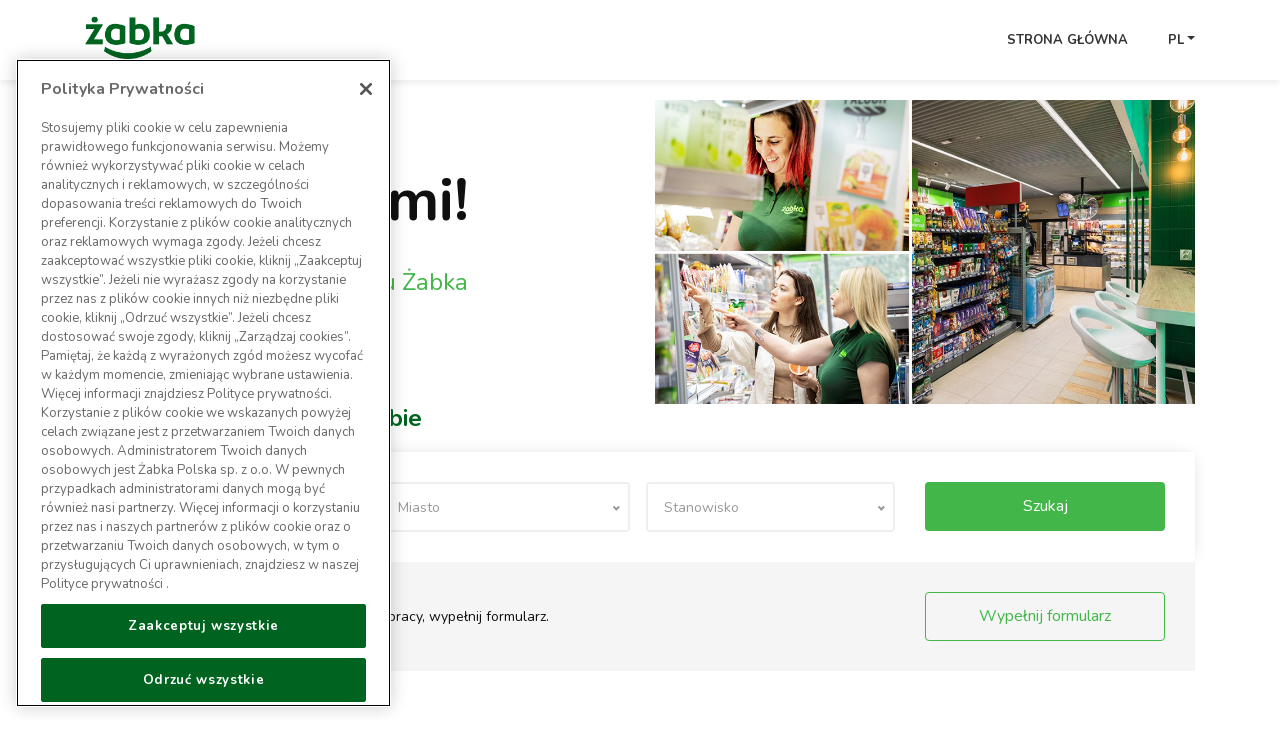

--- FILE ---
content_type: text/html; charset=utf-8
request_url: https://praca.zabka.pl/job-offer/1364/apply/
body_size: 4636
content:


<!DOCTYPE html>
<html lang="en">
    <head>
        
<!-- Global site tag (gtag.js) - Google Analytics -->
<script async src=https://www.googletagmanager.com/gtag/js?id=G-Z3ZMK9STQ6></script>
<script>
window.dataLayer = window.dataLayer || [];
function gtag(){dataLayer.push(arguments);}
gtag('js', new Date());
gtag('config', 'G-Z3ZMK9STQ6');
</script>
<!-- Google Tag Manager -->
<script>(function(w,d,s,l,i){w[l]=w[l]||[];w[l].push({'gtm.start':
new Date().getTime(),event:'gtm.js'});var f=d.getElementsByTagName(s)[0],
j=d.createElement(s),dl=l!='dataLayer'?'&l='+l:'';j.async=true;j.src=
'https://www.googletagmanager.com/gtm.js?id='+i+dl;f.parentNode.insertBefore(j,f);
})(window,document,'script','dataLayer','GTM-TNQRFKV');</script>
<!-- End Google Tag Manager -->


        
<!-- OneTrust Cookie Consent Notice start for praca.zabka.pl -->
<script src=https://cdn.cookielaw.org/scripttemplates/otSDKStub.js  type="text/javascript" charset="UTF-8" data-domain-script="2c019d7c-a05a-43ac-8bfc-be1b1d3c3997" ></script>
<script type="text/javascript">
    function OptanonWrapper() { }
</script>
<!-- Koniec powiadomienia o zgód plików cookie OneTrust dla praca.zabka.pl -->


        <meta http-equiv="Content-Type" content="text/html; charset=utf-8">
        <meta http-equiv="X-UA-Compatible" content="IE=edge">
        <meta name="viewport" content="width=device-width,initial-scale=1">
        
        <meta name="keywords" content="#">
        
            <meta name="description" content="Rozpocznij karierę z Żabką! Odkryj różnorodne oferty z całej Polski!">
            <title>Pracuj z Żabką!</title>
        
        <!-- Fav and touch icons -->
        
        <link rel="apple-touch-icon-precomposed" sizes="144x144" href="#">
        <link rel="apple-touch-icon-precomposed" sizes="114x114" href="#">
        <link rel="apple-touch-icon-precomposed" sizes="72x72" href="#">
        <link rel="apple-touch-icon-precomposed" href="#">
        <link rel="shortcut icon" href="/static/a23ab90f0a52/images/favicon.ico">
        <!-- Bootstrap -->
        <link href="/static/a23ab90f0a52/css/bootstrap.min.css" rel="stylesheet">
        <!-- Fontawesome -->
        <link href="/static/a23ab90f0a52/css/font-awesome.css" rel="stylesheet">
        <!-- Line Icons -->
        <link href="/static/a23ab90f0a52/css/LineIcons.min.css" rel="stylesheet">
        <!-- Flat Icons -->
        <link href="/static/a23ab90f0a52/font/flaticon.css" rel="stylesheet">
        <!-- Swiper Slider -->
        <link href="/static/a23ab90f0a52/css/swiper.min.css" rel="stylesheet">
        <!-- Range Slider -->
        <link href="/static/a23ab90f0a52/css/bootstrap-slider.min.css" rel="stylesheet">
        <!-- Nice Select -->
        <link href="/static/a23ab90f0a52/css/nice-select.css" rel="stylesheet">
        <!-- magnific popup -->
        <link href="/static/a23ab90f0a52/css/magnific-popup.css" rel="stylesheet">
        <!-- Custom Stylesheet -->
        <link href="/static/a23ab90f0a52/css/style.css" rel="stylesheet">
        <link href="/static/a23ab90f0a52/dist/main.css" rel="stylesheet">
        <!-- Custom Responsive -->
        <link href="/static/a23ab90f0a52/css/responsive.css" rel="stylesheet">
        <!-- Google Fonts -->
        <link href="https://fonts.googleapis.com/css?family=Nunito:200,300,400,700,800&display=swap" rel="stylesheet">
        <!-- place -->
        
  
  <link href="/static/a23ab90f0a52/css/leaflet.css" rel="stylesheet">
  <link href="/static/a23ab90f0a52/css/MarkerCluster.css" rel="stylesheet">
  <link href="/static/a23ab90f0a52/css/MarkerCluster.Default.css" rel="stylesheet">

    </head>

    <body class="loader">
        
<!-- Google Tag Manager (noscript) -->
<noscript><iframe src="https://www.googletagmanager.com/ns.html?id=GTM-TNQRFKV "
height="0" width="0" style="display:none;visibility:hidden"></iframe></noscript>
<!-- End Google Tag Manager (noscript) -->


        <!-- preloader -->
        <div class="preloader">
          <div class="boxes">
            <div class="box">
              <div></div>
              <div></div>
              <div></div>
              <div></div>
            </div>
            <div class="box">
              <div></div>
              <div></div>
              <div></div>
              <div></div>
            </div>
            <div class="box">
              <div></div>
              <div></div>
              <div></div>
              <div></div>
            </div>
            <div class="box">
              <div></div>
              <div></div>
              <div></div>
              <div></div>
            </div>
          </div>
        </div>
        <!-- preloader -->

        


<!-- Start header -->
<header class="jl-header menu-style-22">
<div class="container">
  <div class="row">
    <div class="col-12">
      <div class="navigation">
        <nav>
          <div>
            <div class="logo">
              <a href="/">
                <img src="/static/a23ab90f0a52/images/zabka_small_img3.png" class="img-fluid" alt="Żabka - oferty pracy">
              </a>
            </div>
          </div>

          <div class="align-self-center">
            <div class="main-menu-2">
              <ul>
                <li class="menu-item"> <a href="/">Strona główna</a></li>
                



                



                
              <li class="menu-item"> 




<a href="#" class="dropdown-toggle" data-toggle="dropdown">pl<span class="caret"></span></a>
<ul class="dropdown-menu language-menu" role="menu" id="language-list">
    
        <li>
            <a href="/i18n/setlang/" data-language-code="pl" data-csrf-token="37DLy7MrAtcS7Ve8jV7FfuJh0Q1DMKm5UVSZHcWgXyJ2EfWp0p9fPwQ9AyTQtbP2">
                <img src="/static/a23ab90f0a52/images/icons/flag-pl.svg" class="icon-flag" alt="logo">
                <span>&#10003;&nbsp;</span>
                <span>polski</span>
            </a>
        </li>
    
        <li>
            <a href="/i18n/setlang/" data-language-code="uk" data-csrf-token="37DLy7MrAtcS7Ve8jV7FfuJh0Q1DMKm5UVSZHcWgXyJ2EfWp0p9fPwQ9AyTQtbP2">
                <img src="/static/a23ab90f0a52/images/icons/flag-uk.svg" class="icon-flag" alt="logo">
                <span></span>
                <span>українська</span>
            </a>
        </li>
    
        <li>
            <a href="/i18n/setlang/" data-language-code="en" data-csrf-token="37DLy7MrAtcS7Ve8jV7FfuJh0Q1DMKm5UVSZHcWgXyJ2EfWp0p9fPwQ9AyTQtbP2">
                <img src="/static/a23ab90f0a52/images/icons/flag-en.svg" class="icon-flag" alt="logo">
                <span></span>
                <span>english</span>
            </a>
        </li>
    
</ul>
</li>
              </ul>
            </div>
            <div class="mobile-toggle" id="open-nav-22"><span></span>
              <span></span>
              <span></span>
            </div>
            <div class="mobile-navigation" id="mobile-nav-22">
              <div class="mobile-nav-wrapper">
                <div class="menu-mobile-menu-container">
                  <div class="close-btn" id="close-nav-22"> <span></span>
                    <span></span>
                  </div>
                  <ul>
                    <li class="menu-item"> <a href="/">Strona główna</a></li>
                    



                    



                    
                    <li class="menu-item"> 




<a href="#" class="dropdown-toggle" data-toggle="dropdown">pl<span class="caret"></span></a>
<ul class="dropdown-menu language-menu" role="menu" id="language-list">
    
        <li>
            <a href="/i18n/setlang/" data-language-code="pl" data-csrf-token="37DLy7MrAtcS7Ve8jV7FfuJh0Q1DMKm5UVSZHcWgXyJ2EfWp0p9fPwQ9AyTQtbP2">
                <img src="/static/a23ab90f0a52/images/icons/flag-pl.svg" class="icon-flag" alt="logo">
                <span>&#10003;&nbsp;</span>
                <span>polski</span>
            </a>
        </li>
    
        <li>
            <a href="/i18n/setlang/" data-language-code="uk" data-csrf-token="37DLy7MrAtcS7Ve8jV7FfuJh0Q1DMKm5UVSZHcWgXyJ2EfWp0p9fPwQ9AyTQtbP2">
                <img src="/static/a23ab90f0a52/images/icons/flag-uk.svg" class="icon-flag" alt="logo">
                <span></span>
                <span>українська</span>
            </a>
        </li>
    
        <li>
            <a href="/i18n/setlang/" data-language-code="en" data-csrf-token="37DLy7MrAtcS7Ve8jV7FfuJh0Q1DMKm5UVSZHcWgXyJ2EfWp0p9fPwQ9AyTQtbP2">
                <img src="/static/a23ab90f0a52/images/icons/flag-en.svg" class="icon-flag" alt="logo">
                <span></span>
                <span>english</span>
            </a>
        </li>
    
</ul>
</li>
                  </ul>

                </div>
              </div>
            </div>
          </div>
        </nav>
      </div>
    </div>
  </div>
</div>
</header>
<!-- end header -->


        
  



<section class="banner-4 position-relative">
    


    <div class="banner-4-subsection">
        <div class="container">
            <div class="row">
                <div class="col-lg-6 align-self-center">
                    <div class="banner-content-padding">
                        <!--banner head1ing start-->
                        <div class="banner-heading heading-left">
                            <h1 class="banner-title fw-600">Pracuj z nami!</h1>
                            <p>Zostań pracownikiem sklepu Żabka</p>
                        </div>
                        <!--banner heading-end-->

                    </div>
                </div>
                <!--banner-img-->
                <div class="col-lg-6 mb-sm-3 mb-md-3 mb-lg-0">
                    <img src="/static/a23ab90f0a52/images/zabka_main_img.jpg" class="img-fluid" alt="logo">
                </div>
                <!--banner-img-end -->
                <div class="col-12">
                    <section class="job-search-filters">
                        <header class="job-search-filters__header">
                            <h3>Znajdź ofertę pracy dla siebie</h3>
                        </header>
                        <form class="job-search-filters__form js-job-search" action="/" method="get">
                            <div class="row">
                                <div class="col-sm-12 col-lg-9">
                                    <div class="row">
                                        <div class="col-sm-12 job-search-filters__list">
                                            <div class="job-search-filters__item">
                                                
                                                <select name="voivodeship" class="form-control custom-select form-control-custom" data-placeholder="Województwo" id="id_voivodeship" data-autocomplete-light-language="pl" data-autocomplete-light-function="select2">
  <option value="">---------</option>

  <option value="dolnoslaskie">dolnośląskie</option>

  <option value="kujawsko-pomorskie">kujawsko-pomorskie</option>

  <option value="lubelskie">lubelskie</option>

  <option value="lubuskie">lubuskie</option>

  <option value="lodzkie">łódzkie</option>

  <option value="malopolskie">małopolskie</option>

  <option value="mazowieckie">mazowieckie</option>

  <option value="opolskie">opolskie</option>

  <option value="podkarpackie">podkarpackie</option>

  <option value="podlaskie">podlaskie</option>

  <option value="pomorskie">pomorskie</option>

  <option value="slaskie">śląskie</option>

  <option value="swietokrzyskie">świętokrzyskie</option>

  <option value="warminsko-mazurskie">warmińsko-mazurskie</option>

  <option value="wielkopolskie">wielkopolskie</option>

  <option value="zachodniopomorskie">zachodniopomorskie</option>

</select>
                                            </div>
                                            <div class="job-search-filters__item">
                                                <select name="city" data-minimum-input-length="1" data-placeholder="Miasto" class="form-control custom-select form-control-custom" id="id_city" data-autocomplete-light-language="pl" data-autocomplete-light-url="/address/city-slug-autocomplete/" data-autocomplete-light-function="select2">
  <option value="">---------</option>

</select>
                                            </div>
                                            <div class="job-search-filters__item">
                                                
                                                <select name="position" class="form-control custom-select form-control-custom" data-placeholder="Stanowisko" id="id_position" data-autocomplete-light-language="pl" data-autocomplete-light-function="select2">
  <option value="">---------</option>

  <option value="sprzedawca">SPRZEDAWCA</option>

  <option value="dokladanie-towaru">DOKŁADANIE TOWARU</option>

  <option value="prace-porzadkowe-w-sklepie">PRACE PORZĄDKOWE W SKLEPIE</option>

</select>
                                            </div>
                                            
                                        </div>
                                    </div>
                                </div>
                                <div class="col-sm-12 col-lg-3">
                                    <div class="row">
                                        <div class="col-sm-12 mt-3 mt-lg-0">
                                            <button class="btn btn-beehive btn-block" type="submit">Szukaj</button>
                                        </div>
                                    </div>
                                </div>
                            </div>
                        </form>
                        

<div class="job-search-filters__cta container">
    <div class="row">
        <div class="col-sm-12 col-lg-9 d-flex align-items-center">
            
            <p>Jeśli potrzebujesz pomocy w poszukiwaniu pracy, wypełnij formularz.</p>
            
        </div>
        <div class="col-sm-12 col-lg-3 mt-3 mt-lg-0">
            <a href="/job-offer/request/" class="btn btn-beehive-outline btn-block" role="button" aria-pressed="true">Wypełnij formularz</a>
        </div>
    </div>
</div>

                    </section>
                </div>
            </div>
        </div>
    </div>
</section>



        
  <div class="section-padding jl-apply-job">
    <div class="container">
      <div class="row">
        <div class="col-lg-12">
            
  <!-- start Featured Jobs -->
  <div class="row">
    <ul class="breadcrumb text-center"><li class="breadcrumb-item active text-custom-white">
        Strona główna
      </li></ul>
  </div>
  <div class="row">
    <section id="job_offers" class="col-lg-12 jl-featured-job">
      
        <div class="row">
          <div class="custom-header col-sm-12">
            <div class="section-header">
              <h3>Brak ofert pracy</h3>
            </div>
          </div>
          

<div class="container-fluid d-flex flex-column align-items-center">
    <h5>Nie znaleziono ofert spełniających kryteria wyszukiwania.</h5>
    <div class="col-sm-5">
        <a href="/job-offer/request/" class="btn btn-beehive btn-block" role="button" aria-pressed="true">Wypełnij formularz</a>
    </div>
</div>

        </div>
      
    </section>
  </div>
  
  
  


<template id="joboffer-map-popup">
  <div class="job-offer-item d-flex flex-row align-items-center">
      <div class="job-offer-item__meta">
          <div class="job-offer-item__row d-flex flex-row align-items-center">
              <h3 id="position"></h3>
          </div>
          <div class="job-offer-item__row d-flex flex-row align-items-center">
              <img src="/static/a23ab90f0a52/images/icons/icon-marker.svg" class="icon" alt="Icon city" />
              <span id="address"></span>
          </div>
      </div>
      <div class="job-offer-item__cta">
          <a id="url" class="btn btn-beehive-sm btn-beehive" title="Aplikuj teraz">Aplikuj</a>
      </div>
  </div>
</template>
  <!-- end Featured Jobs -->

        </div>
      </div>
    </div>
  </div>


        


        
  
  

            
                

<!-- START FOOTER -->
<footer class="bg-footer jl-footer">
    <div class="container">
        <!-- START FOOTER COPYRIGHT -->
        <div class="row copyright">
            <div class="col-xl-2 col-lg-2 col-md-12 align-self-center">
                <a class="footer-logo" href="/">
                    <img src="/static/a23ab90f0a52/images/zabka_small_img2.png" class="img-fluid" alt="Żabka - oferty pracy">
                </a>
            </div>
            <div class="col-xl-5 col-lg-3 col-md-12 align-self-center">
                <p class="copyright-text">© 2022 Żabka Polska sp. z o.o. All rights reserved.</p>
                <a href="https://www.zabkagroup.com" target="_blank">www.zabkagroup.com</a>
            </div>
            <div class="col-xl-5 col-lg-7 col-md-12 align-self-center">
                <div id="footer-nav" class="menu-footer-one-container">
                    <ul id="footer-menu" class="footer-menu list-inline">
                        <li class="list-inline-item">
                            <a class="nav-link" href="/blog/">Blog</a>
                        </li>
                        <li class="list-inline-item">
                            

<a href="/terms_and_conditions/" target="_blank">Regulamin i polityka prywatności</a>

                        </li>
                    </ul>
                </div>
                <div class="text-lg-right kraz-no">
                    <p>Numer wpisu do KRAZ: 27563</p>
                </div>
            </div>
        </div>
    </div>
</footer>
<!-- END FOOTER -->

            

            
<!-- OneTrust Cookie Consent Notice start for praca.zabka.pl -->
<script src=https://cdn.cookielaw.org/scripttemplates/otSDKStub.js  type="text/javascript" charset="UTF-8" data-domain-script="2c019d7c-a05a-43ac-8bfc-be1b1d3c3997" ></script>
<script type="text/javascript">
    function OptanonWrapper() { }
</script>
<!-- Koniec powiadomienia o zgód plików cookie OneTrust dla praca.zabka.pl -->



        <!-- ********************* -->
        <!-- Place all Scripts Here -->
        <!-- jQuery -->
        <script src="/static/a23ab90f0a52/js/jquery.min.js"></script>
        <!-- Popper -->
        <script src="/static/a23ab90f0a52/js/popper.min.js"></script>
        <!-- Bootstrap -->
        <script src="/static/a23ab90f0a52/js/bootstrap.min.js"></script>
        <!-- Range Slider -->
        <script src="/static/a23ab90f0a52/js/bootstrap-slider.min.js"></script>
        <!-- Swiper Slider -->
        <script src="/static/a23ab90f0a52/js/swiper.min.js"></script>
        <!-- Jarallex -->
        <script src="/static/a23ab90f0a52/js/jarallax.min.js"></script>
        <script src="/static/a23ab90f0a52/js/jarallax-video.min.js"></script>
        <!-- Nice Select -->
        <script src="/static/a23ab90f0a52/js/jquery.nice-select.js"></script>
        <!-- jQuery Cookie -->
        <script src="/static/a23ab90f0a52/js/jquery.cookie.js"></script>
        <!-- Isotope masonary -->
        <script src="/static/a23ab90f0a52/js/masonry.pkgd.min.js"></script>
        <!-- magnific popup -->
        <script src="/static/a23ab90f0a52/js/jquery.magnific-popup.min.js"></script>
        <!-- Custom Js -->
        <script src="/static/a23ab90f0a52/js/custom.js"></script>
        <script src="/static/a23ab90f0a52/js/language-switcher.js"></script>
        <script src="/static/a23ab90f0a52/dist/main.js"></script>
        <!-- /Place all Scripts Here -->

        
  <script src="/static/a23ab90f0a52/dist/job-offer/request-form.js"></script>

  <link href="/static/a23ab90f0a52/admin/css/vendor/select2/select2.min.css" type="text/css" media="screen" rel="stylesheet">
<link href="/static/a23ab90f0a52/admin/css/autocomplete.css" type="text/css" media="screen" rel="stylesheet">
<link href="/static/a23ab90f0a52/autocomplete_light/select2.css" type="text/css" media="screen" rel="stylesheet">
<script src="/static/a23ab90f0a52/admin/js/vendor/select2/select2.full.js"></script>
<script src="/static/a23ab90f0a52/autocomplete_light/autocomplete_light.min.js"></script>
<script src="/static/a23ab90f0a52/autocomplete_light/select2.min.js"></script>
<script src="/static/a23ab90f0a52/autocomplete_light/i18n/pl.js"></script>
  <script type="text/javascript">
    let mapJobOffers = JSON.parse('[]');
    let markerIconPath = '/static/a23ab90f0a52/images/icons/icon-marker.svg';
  </script>
  <script src="/static/a23ab90f0a52/js/leaflet.js"></script>
  <script src="/static/a23ab90f0a52/js/leaflet.markercluster.js"></script>
  <script src="/static/a23ab90f0a52/js/custom-map.js"></script>

    <script>(function(){function c(){var b=a.contentDocument||a.contentWindow.document;if(b){var d=b.createElement('script');d.innerHTML="window.__CF$cv$params={r:'9c435f1fbd9cc125',t:'MTc2OTQ2NTc1Mw=='};var a=document.createElement('script');a.src='/cdn-cgi/challenge-platform/scripts/jsd/main.js';document.getElementsByTagName('head')[0].appendChild(a);";b.getElementsByTagName('head')[0].appendChild(d)}}if(document.body){var a=document.createElement('iframe');a.height=1;a.width=1;a.style.position='absolute';a.style.top=0;a.style.left=0;a.style.border='none';a.style.visibility='hidden';document.body.appendChild(a);if('loading'!==document.readyState)c();else if(window.addEventListener)document.addEventListener('DOMContentLoaded',c);else{var e=document.onreadystatechange||function(){};document.onreadystatechange=function(b){e(b);'loading'!==document.readyState&&(document.onreadystatechange=e,c())}}}})();</script></body>

</html>


--- FILE ---
content_type: text/css
request_url: https://praca.zabka.pl/static/a23ab90f0a52/font/flaticon.css
body_size: 470
content:
	/*
  	Flaticon icon font: Flaticon
  	Creation date: 08/01/2020 06:40
  	*/

@font-face {
  font-family: "Flaticon";
  src: url("./Flaticon.eot");
  src: url("./Flaticon.eot?#iefix") format("embedded-opentype"),
       url("./Flaticon.woff2") format("woff2"),
       url("./Flaticon.woff") format("woff"),
       url("./Flaticon.ttf") format("truetype"),
       url("./Flaticon.svg#Flaticon") format("svg");
  font-weight: normal;
  font-style: normal;
}

@media screen and (-webkit-min-device-pixel-ratio:0) {
  @font-face {
    font-family: "Flaticon";
    src: url("./Flaticon.svg#Flaticon") format("svg");
  }
}

[class^="flaticon-"]:before, [class*=" flaticon-"]:before,
[class^="flaticon-"]:after, [class*=" flaticon-"]:after {   
  font-family: Flaticon;
  font-size: 40px;
font-style: normal;

}

.flaticon-cashier:before { content: "\f100"; }
.flaticon-sales:before { content: "\f101"; }
.flaticon-chauffer:before { content: "\f102"; }
.flaticon-chef:before { content: "\f103"; }
.flaticon-chip:before { content: "\f104"; }
.flaticon-chip-1:before { content: "\f105"; }
.flaticon-family:before { content: "\f106"; }
.flaticon-makeup:before { content: "\f107"; }
.flaticon-nurse:before { content: "\f108"; }
.flaticon-call-center:before { content: "\f109"; }
.flaticon-education:before { content: "\f10a"; }
.flaticon-truck:before { content: "\f10b"; }
.flaticon-code:before { content: "\f10c"; }
.flaticon-unlocked:before { content: "\f10d"; }
.flaticon-computer:before { content: "\f10e"; }
.flaticon-search:before { content: "\f10f"; }
.flaticon-application:before { content: "\f110"; }
.flaticon-trophy:before { content: "\f111"; }
.flaticon-star:before { content: "\f112"; }
.flaticon-diamond:before { content: "\f113"; }
.flaticon-info:before { content: "\f114"; }
.flaticon-box:before { content: "\f115"; }
.flaticon-bug:before { content: "\f116"; }
.flaticon-support:before { content: "\f117"; }
.flaticon-support-1:before { content: "\f118"; }
.flaticon-client:before { content: "\f119"; }
.flaticon-info-1:before { content: "\f11a"; }

--- FILE ---
content_type: text/css
request_url: https://praca.zabka.pl/static/a23ab90f0a52/css/style.css
body_size: 17826
content:
@charset "utf-8";

/*
Theme Name: beehive | Job Board HTML5 Template.
Author: Slidesigma
Author URL: https://themeforest.net/user/slidesigma
Version: 1.0.0

%%%%%%% Table of CSS %%%%%%%

1.General code
    1.1 Typography
    1.2 Space margins and padding
    1.3 forms
    1.4 Buttons
    1.5 Section-Colors-&-Backgrounds
    1.6 Modal & popups
2.Homepages
    2.1 Navigation
    2.2 Banner
    2.3 Job-Categories
    2.4 Featured-Jobs
    2.5 How it works
    2.6 Featured-candidate
    2.7 Featured-Employer
    2.8 Featured-Cities
    2.9 Freelancers
    2.10 Pricing
    2.11 Testimonial
    2.12 Whats Your Choice
    2.13 Blog
    2.14 Footer
    2.15 Copyright

3. About Us
4. Candidate-Profile
5. Company-Profile
6. Create-Resume
7. Sign in
8. 404
9. Blog Detail
10. FAQ
11. Contact Us
*/

/* Colors */
:root {
    --color-text: #4b4b4b;
    --color-light-gray: #ebebeb;
    --color-gray: #6f7484;
    --color-dark-green: #006420;
    --color-pale-green: #c3efd7;
    --color-light-green: #6ece5e;
    --color-green: #43b649;
    --color-green2: #afca28;
    --color-yellow: #fdc42d;
    --color-orange: #ef7d21;
}

/* Keyframes */
@-webkit-keyframes zoomIn {
    0% {
        -webkit-transform: scale(0);
        transform: scale(0)
    }

    100% {
        -webkit-transform: scale(1);
        transform: scale(1)
    }
}

@keyframes zoomIn {
    0% {
        -webkit-transform: scale(0);
        transform: scale(0)
    }

    100% {
        -webkit-transform: scale(1);
        transform: scale(1)
    }
}

.zoomIn {
    -webkit-animation-name: zoomIn;
    animation-name: zoomIn
}

@-webkit-keyframes fadeIn {
    0% {
        opacity: 0
    }

    100% {
        opacity: 1
    }
}

@keyframes fadeIn {
    0% {
        opacity: 0
    }

    100% {
        opacity: 1
    }
}

.fadeIn {
    -webkit-animation-name: fadeIn;
    animation-name: fadeIn
}

@-webkit-keyframes fadeOut {
    0% {
        opacity: 1
    }

    100% {
        opacity: 0
    }
}

@keyframes fadeOut {
    0% {
        opacity: 1
    }

    100% {
        opacity: 0
    }
}

.fadeOut {
    -webkit-animation-name: fadeOut;
    animation-name: fadeOut
}

@-webkit-keyframes fadeInDown {
    0% {
        opacity: 0;
        -webkit-transform: translate3d(0, -40px, 0);
        transform: translate3d(0, -40px, 0)
    }

    to {
        opacity: 1;
        -webkit-transform: translateZ(0);
        transform: translateZ(0)
    }
}

@keyframes fadeInDown {
    0% {
        opacity: 0;
        -webkit-transform: translate3d(0, -40px, 0);
        transform: translate3d(0, -40px, 0)
    }

    to {
        opacity: 1;
        -webkit-transform: translateZ(0);
        transform: translateZ(0)
    }
}

.fadeInDown {
    -webkit-animation-name: fadeInDown;
    animation-name: fadeInDown
}

@-webkit-keyframes fadeInUp {
    0% {
        opacity: 0;
        -webkit-transform: translate3d(0, 40px, 0);
        transform: translate3d(0, 40px, 0)
    }

    to {
        opacity: 1;
        -webkit-transform: translateZ(0);
        transform: translateZ(0)
    }
}

@keyframes fadeInUp {
    0% {
        opacity: 0;
        -webkit-transform: translate3d(0, 40px, 0);
        transform: translate3d(0, 40px, 0)
    }

    to {
        opacity: 1;
        -webkit-transform: translateZ(0);
        transform: translateZ(0)
    }
}

.fadeInUp {
    -webkit-animation-name: fadeInUp;
    animation-name: fadeInUp
}

@-webkit-keyframes matrix {
    0% {
        -webkit-transform: matrix(1, 0, 0, 1, 0, 0);
        transform: matrix(1, 0, 0, 1, 0, 0)
    }

    25% {
        -webkit-transform: matrix(1, 0, 0, 1, 15, 20);
        transform: matrix(1, 0, 0, 1, 15, 20)
    }

    50% {
        -webkit-transform: matrix(1, 0, 0, 1, -5, 25);
        transform: matrix(1, 0, 0, 1, -5, 25)
    }

    75% {
        -webkit-transform: matrix(1, 0, 0, 1, -15, 15);
        transform: matrix(1, 0, 0, 1, -15, 15)
    }

    100% {
        -webkit-transform: matrix(1, 0, 0, 1, 0, 0);
        transform: matrix(1, 0, 0, 1, 0, 0)
    }
}

@keyframes matrix {
    0% {
        -webkit-transform: matrix(1, 0, 0, 1, 0, 0);
        transform: matrix(1, 0, 0, 1, 0, 0)
    }

    25% {
        -webkit-transform: matrix(1, 0, 0, 1, 15, 20);
        transform: matrix(1, 0, 0, 1, 15, 20)
    }

    50% {
        -webkit-transform: matrix(1, 0, 0, 1, -5, 25);
        transform: matrix(1, 0, 0, 1, -5, 25)
    }

    75% {
        -webkit-transform: matrix(1, 0, 0, 1, -15, 15);
        transform: matrix(1, 0, 0, 1, -15, 15)
    }

    100% {
        -webkit-transform: matrix(1, 0, 0, 1, 0, 0);
        transform: matrix(1, 0, 0, 1, 0, 0)
    }
}

@keyframes fadeInDown {
    from {
        opacity: 0;
        -webkit-transform: translate3d(0, -100%, 0);
        transform: translate3d(0, -100%, 0)
    }

    to {
        opacity: 1;
        -webkit-transform: translate3d(0, 0, 0);
        transform: translate3d(0, 0, 0)
    }
}

.fadeInDown {
    -webkit-animation-name: fadeInDown;
    animation-name: fadeInDown
}

@keyframes fadeInUp {
    from {
        opacity: 0;
        -webkit-transform: translate3d(0, 100%, 0);
        transform: translate3d(0, 100%, 0)
    }

    to {
        opacity: 1;
        -webkit-transform: translate3d(0, 0, 0);
        transform: translate3d(0, 0, 0)
    }
}

.fadeInUp {
    -webkit-animation-name: fadeInUp;
    animation-name: fadeInUp
}

@-webkit-keyframes slideOutUp {
    from {
        -webkit-transform: translate3d(0, 0, 0);
        transform: translate3d(0, 0, 0)
    }

    to {
        visibility: hidden;
        -webkit-transform: translate3d(0, -100%, 0);
        transform: translate3d(0, -100%, 0)
    }
}

@keyframes slideOutUp {
    from {
        -webkit-transform: translate3d(0, 0, 0);
        transform: translate3d(0, 0, 0)
    }

    to {
        visibility: hidden;
        -webkit-transform: translate3d(0, -100%, 0);
        transform: translate3d(0, -100%, 0)
    }
}

.slideOutUp {
    -webkit-animation-name: slideOutUp;
    animation-name: slideOutUp
}

@-webkit-keyframes slideInDown {
    from {
        -webkit-transform: translate3d(0, -100%, 0);
        transform: translate3d(0, -100%, 0);
        visibility: visible
    }

    to {
        -webkit-transform: translate3d(0, 0, 0);
        transform: translate3d(0, 0, 0)
    }
}

@keyframes slideInDown {
    from {
        -webkit-transform: translate3d(0, -100%, 0);
        transform: translate3d(0, -100%, 0);
        visibility: visible
    }

    to {
        -webkit-transform: translate3d(0, 0, 0);
        transform: translate3d(0, 0, 0)
    }
}

.slideInDown {
    -webkit-animation-name: slideInDown;
    animation-name: slideInDown
}

@-webkit-keyframes inner-circles-loader {
    0% {
        -webkit-transform: rotate(0);
        transform: rotate(0)
    }

    50% {
        -webkit-transform: rotate(360deg);
        transform: rotate(360deg)
    }

    100% {
        -webkit-transform: rotate(0);
        transform: rotate(0)
    }
}

@keyframes inner-circles-loader {
    0% {
        -webkit-transform: rotate(0);
        transform: rotate(0)
    }

    50% {
        -webkit-transform: rotate(360deg);
        transform: rotate(360deg)
    }

    100% {
        -webkit-transform: rotate(0);
        transform: rotate(0)
    }
}

@-webkit-keyframes zoom-fade-two {
    0% {
        -webkit-transform: scale(.97);
        transform: scale(.97)
    }

    50% {
        -webkit-transform: scale(1);
        transform: scale(1)
    }

    100% {
        -webkit-transform: scale(.97);
        transform: scale(.97)
    }
}

@keyframes zoom-fade-two {
    0% {
        -webkit-transform: scale(.97);
        transform: scale(.97)
    }

    50% {
        -webkit-transform: scale(1);
        transform: scale(1)
    }

    100% {
        -webkit-transform: scale(.97);
        transform: scale(.97)
    }
}

@-webkit-keyframes slideLeft {
    0% {
        opacity: 0;
        left: -100px
    }

    to {
        opacity: 1;
        left: 25px
    }
}

@keyframes slideLeft {
    0% {
        opacity: 0;
        left: -100px
    }

    to {
        opacity: 1;
        left: 25px
    }
}

@-webkit-keyframes slideTop {
    0% {
        opacity: 0;
        top: -100px
    }

    to {
        opacity: 1;
        top: 25px
    }
}

@keyframes slideTop {
    0% {
        opacity: 0;
        top: -100px
    }

    to {
        opacity: 1;
        top: 25px
    }
}

@keyframes slideTop {
    0% {
        opacity: 0;
        top: -100px
    }

    to {
        opacity: 1;
        top: 25px
    }
}

@keyframes box1 {

    0%,
    50% {
        transform: translate(100%, 0);
    }

    100% {
        transform: translate(200%, 0);
    }
}

@keyframes box2 {
    0% {
        transform: translate(0, 100%);
    }

    50% {
        transform: translate(0, 0);
    }

    100% {
        transform: translate(100%, 0);
    }
}

@keyframes box3 {

    0%,
    50% {
        transform: translate(100%, 100%);
    }

    100% {
        transform: translate(0, 100%);
    }
}

@keyframes box4 {
    0% {
        transform: translate(200%, 0);
    }

    50% {
        transform: translate(200%, 100%);
    }

    100% {
        transform: translate(100%, 100%);
    }
}

@keyframes ripple {
    0% {
        transform: scale(1);
    }

    75% {
        transform: scale(1.75);
        opacity: 1;
    }

    100% {
        transform: scale(2);
        opacity: 0;
    }
}

/*======================
1.General Code
========================*/
html {
    overflow: hidden;
}

html.overflow {
    overflow-x: hidden;
    overflow-y: visible;
}

button:focus,
*:focus {
    outline: none;
}

body {
    font-family: 'Nunito', sans-serif;
    margin: 0;
    padding: 80px 0 0;
    font-size: 14px;
    line-height: 1.8;
    font-weight: 400;
    color: #101010;
    background: #ffffff;
    border-color: #efefef;
    transition: transform ease-in .4s;
    overflow-x: hidden;
}

select {
    -webkit-appearance: none;
    background-image:
            linear-gradient(45deg, transparent 50%, gray 50%),
            linear-gradient(135deg, gray 50%, transparent 50%);
    background-position:
            calc(100% - 20px) calc(1em + 6px),
            calc(100% - 15px) calc(1em + 6px);
    background-size:
            5px 5px,
            5px 5px;
    background-repeat: no-repeat;
}

button {
    background: transparent;
    border: none;
    padding: 0;
}

label {
    line-height: normal;
}

.align-item-center {
    display: flex;
    justify-content: center;
    align-items: center;
    text-align: center;
    flex-direction: column;
}

.Nunito {
    font-family: 'Nunito', sans-serif;
}

.p-relative {
    position: relative;
}

.before-none:after,
.after-none:after,
.none {
    display: none;
}

.overlay {
    position: absolute;
    top: 0;
    left: 0;
    right: 0;
    width: 100%;
    height: 100%;
    z-index: -1;
}

.overlay-bg {
    background: #f0f3fa;
    opacity: 0.85;
}

.overlay-bg-2 {
    background: rgb(0 100 32);
    opacity: 0.85;
}

.overlay-2 {
    position: absolute;
    top: 0;
    left: 0;
    right: 0;
    width: 100%;
}

.transform-center {
    position: absolute;
    top: 50%;
    left: 0;
    right: 0;
    transform: translate(0%, -50%);
    z-index: 1;
}

[class^="flaticon-"]:before,
[class*=" flaticon-"]:before {
    font-size: inherit;
    margin: 0;
}

/*preloader*/
.loader {
    overflow: hidden;
}

.preloader {
    background: #fff;
    position: fixed;
    top: 0;
    left: 0;
    right: 0;
    bottom: 0;
    z-index: 99;
    overflow: hidden;
}

.boxes {
    height: 32px;
    width: 32px;
    position: relative;
    transform-style: preserve-3d;
    transform-origin: 50% 50%;
    margin-top: 32px;
    transform: rotateX(60deg) rotateZ(45deg) rotateY(0deg) translateZ(0px);
    position: absolute;
    top: 50%;
    left: 0;
    right: 0;
    z-index: 99;
    margin: 0 auto;
}

.boxes .box {
    width: 32px;
    height: 32px;
    top: 0px;
    left: 0;
    position: absolute;
    transform-style: preserve-3d;
}

.boxes .box:nth-child(1) {
    transform: translate(100%, 0);
    animation: box1 1s linear infinite;
}

.boxes .box:nth-child(2) {
    transform: translate(0, 100%);
    animation: box2 1s linear infinite;
}

.boxes .box:nth-child(3) {
    transform: translate(100%, 100%);
    animation: box3 1s linear infinite;
}

.boxes .box:nth-child(4) {
    transform: translate(200%, 0);
    animation: box4 1s linear infinite;
}

.boxes .box > div {
    background: var(--color-green);
    --translateZ: 15.5px;
    --rotateY: 0deg;
    --rotateX: 0deg;
    position: absolute;
    width: 100%;
    height: 100%;
    background: var(--color-green);
    top: auto;
    right: auto;
    bottom: auto;
    left: auto;
    transform: rotateY(var(--rotateY)) rotateX(var(--rotateX)) translateZ(var(--translateZ));
}

.boxes .box > div:nth-child(1) {
    top: 0;
    left: 0;
    background: var(--color-green);
}

.boxes .box > div:nth-child(2) {
    background: var(--color-green);
    right: 0;
    --rotateY: 90deg;
}

.boxes .box > div:nth-child(3) {
    background: var(--color-green);
    --rotateX: -90deg;
}

.boxes .box > div:nth-child(4) {
    background: #DBE3F4;
    top: 0;
    left: 0;
    --translateZ: -90px;
}

/* SVG */
.position-relative {
    position: relative;
}

.custom-text-color {
    color: #f0f3fa;
}

.custom-text-color-2 {
    color: #f8f9fa;
}

.shape {
    position: absolute;
    pointer-events: none;
    right: 0;
    bottom: 0;
    left: 0;
    z-index: 9;
}

.shape > svg {
    -webkit-transform: scale(2);
    transform: scale(2);
    width: 100%;
    height: auto;
    -webkit-transform-origin: top center;
    transform-origin: top center;
}

.svg {
    max-width: 100%;
    height: auto;
}

.plus-icon {
    -webkit-animation: zoomIn 2s infinite alternate;
    animation: zoomIn 2s infinite alternate;
    position: absolute
}

.circle-icon {
    -webkit-animation: matrix 8s infinite alternate;
    animation: matrix 8s infinite alternate;
    position: absolute
}

.plus-icon1 {
    left: 60%;
    top: 15%
}

.plus-icon2 {
    right: 10%;
    top: 25%;
    -webkit-animation-delay: 1s;
    animation-delay: 1s
}

.plus-icon3 {
    right: 5%;
    top: 50%;
    -webkit-animation-delay: 2s;
    animation-delay: 2s
}

.plus-icon4 {
    right: 10%;
    top: 75%;
    -webkit-animation-delay: 3s;
    animation-delay: 3s
}

.plus-icon5 {
    left: 5%;
    top: 50%;
    -webkit-animation-delay: 4s;
    animation-delay: 4s
}

.plus-icon6 {
    left: 20%;
    top: 20%;
    -webkit-animation-delay: 5s;
    animation-delay: 5s
}

.circle-icon1 {
    left: 5%;
    top: 30%;
    -webkit-animation-delay: 6s;
    animation-delay: 6s
}

.circle-icon2 {
    left: 40%;
    bottom: 10%
}

.animated {
    -webkit-animation-duration: 1s;
    animation-duration: 1s;
    -webkit-animation-fill-mode: backwards;
    animation-fill-mode: backwards
}

/*section-header*/
.section-header {
    max-width: 660px;
    padding-bottom: 30px;
    text-align: left;
}

.section-header > h3 {
    margin-bottom: 15px;
}

.section-header > span {
    display: block;
    font-size: 18px;
    line-height: 38px;
    color: #7bdaa4;
    font-weight: 600;
}

.heading-after {
    display: flex;
    align-items: center;
    justify-content: center;
    margin-bottom: 20px;
}

/*======================
1.1 Typography
========================*/
h1,
h2,
h3,
h4,
h5,
h6 {
    margin: 0 0 20px;
    font-family: 'Nunito', sans-serif;
    font-weight: 700;
    color: #101010;
}

h1 {
    font-size: 50px;
    line-height: normal;
}

h2 {
    font-size: 40px;
}

h3 {
    font-size: 35px;
}

h4 {
    font-size: 26px;
}

h5 {
    font-size: 18px;
}

h6 {
    font-size: 16px;
}

p {
    font-size: 14px;
    line-height: 1.8;
    margin-bottom: 10px;
}

a {
    color: var(--color-green);
    text-decoration: none;
    transition: 0.5s;
}

a:hover,
a:focus {
    color: var(--color-dark-green);
    text-decoration: none;
    transition: 0.5s;
    outline: none;
}

dl,
ol,
ul {
    list-style: none;
    padding: 0;
    margin-top: 0;
    margin-bottom: 0;
}

ul li,
ol li {
    margin: 0px;
    position: relative;
}

blockquote {
    background-color: #fff;
    position: relative;
    display: flex;
    align-items: center;
    padding: 30px;
}

blockquote span {
    width: 50px;
    height: 50px;
    border: 2px solid #d33;
    display: flex;
    align-items: center;
    justify-content: center;
    padding: 0 15px;
    font-size: 16px;
    margin-right: 15px;
}

blockquote p {
    font-size: 18px;
    font-style: italic;
    margin: 0;
    word-break: break-word;
    margin-bottom: 0;
}

blockquote h6 {
    color: #000;
    font-weight: 400;
    text-transform: uppercase;
    font-size: 16px;
}

img {
    max-width: 100%;
    width: auto;
    height: auto;
    transition: 0.5s;
}

table th,
table td {
    border: 1px solid #efefef;
    padding: 15px;
}

table {
    border: 1px solid #efefef;
    padding: 15px;
    width: 100%;
}

.btn-link {
    color: var(--color-green);
    text-decoration: none;
}

.btn-link:hover,
.btn-link:focus {
    color: var(--color-dark-green);
}

.fs-12 {
    font-size: 12px;
}

.fs-14 {
    font-size: 14px;
}

.fs-15 {
    font-size: 15px;
}

.fs-16 {
    font-size: 16px;
}

.fs-18 {
    font-size: 18px;
}

.fw-100 {
    font-weight: 100;
}

.fw-400 {
    font-weight: 400;
}

.fw-500 {
    font-weight: 500;
}

.fw-600 {
    font-weight: 600;
}

.fw-700 {
    font-weight: 900;
}

/*======================
1.2 Space margins and padding
========================*/
.no-margin {
    margin: 0;
}

.no-padding {
    padding: 0;
}

.full-width {
    width: 100%;
}

.full-height {
    height: 100%;
}

.section-padding {
    padding: 40px 0;
}

.section-padding-top {
    padding-top: 80px;
}

.section-padding-bottom {
    padding-bottom: 80px;
}

.padding-10 {
    padding: 10px;
}

.padding-15 {
    padding: 15px;
}

.padding-20 {
    padding: 20px;
}

.padding-80 {
    padding-top: 80px;
}

.mb-xl-20 {
    margin-bottom: 20px;
}

.mb-xl-30 {
    margin-bottom: 30px;
}

.mt-xl-90 {
    margin-top: 90px;
}

.mt-xl-45 {
    margin-top: 45px;
}

.pb-xl-20 {
    padding-bottom: 20px;
}

.pl-48 {
    padding-left: 48px;
}

/*==================
1.3. Forms
====================*/
.form-control-custom::placeholder {
    font-size: 14px;
}

.form-control-custom {
    height: 50px;
    padding: 0.375rem 1.2rem;
    border-radius: 4px;
    border: 2px solid #efefef;
    width: 100%;
    background: none;
}

.form-control-custom:focus {
    border: 2px solid #efefef;
    box-shadow: none;
}

.custom-select:focus {
    box-shadow: none;
}

.form-input {
    width: 100%;
    padding: 12px;
    border: 1px solid transparent;
    font-size: 16px;
    border-radius: 4px;
    box-sizing: border-box;
    margin-bottom: 20px;
    resize: vertical;
    background: #fff;
}

.form-textarea {
    width: 100%;
    height: 150px;
    border: 1px solid transparent;
    padding: 15px;
    font-size: 16px;
    border-radius: 4px;
    box-sizing: border-box;
    margin-bottom: 20px;
    resize: vertical;
}

/*==================
1.4. Buttons
====================*/

.btn:focus {
    outline: none;
    box-shadow: none;
}

.btn-beehive {
    padding: 10px 20px;
    line-height: 27px;
    font-size: 16px;
    font-weight: 500;
    transition: all .3s;
    border-radius: 4px;
    background-color: var(--color-green);
    color: #fff;
    text-align: center;
}

.btn-beehive-outline {
    padding: 10px 20px;
    line-height: 27px;
    font-size: 16px;
    font-weight: 500;
    transition: all .3s;
    border-radius: 4px;
    border: 1px solid var(--color-green);
    color: var(--color-green);
    text-align: center;
}

.btn-beehive-outline:hover,
.btn-beehive-outline:focus {
    background-color: var(--color-green);
    color: #fff;
    outline: none;
    box-shadow: none;
}

.btn-beehive:hover,
.btn-beehive:focus {
    color: #fff;
    background-color: var(--color-dark-green);
    outline: none;
    box-shadow: none;
}

.btn-beehive-sm {
    padding: 3px 12px;
}

/*==================
1.5. Section-Colors-&-Backgrounds
====================*/

.bg-light-white {
    background-color: #f0f3fa;
}

.bg-custom-black {
    background-color: #020202;
}

.bg-custom-white {
    background-color: #ffffff;
}

.bg-custom-blue {
    background-color: var(--color-green);
}

/*Colors*/
.text-custom-black {
    color: #000000;
}

.text-custom-blue {
    color: var(--color-green);
}

.text-light-white {
    color: #7c8a97;
}

.text-dark-white {
    color: #999;
}

.text-custom-white {
    color: #ffffff;
}

.text-custom-yellow {
    color: #ff9600;
}

.jl-red {
    color: #f21136;
}

.jl-green {
    color: #0fb76b;
}

.jl-blue {
    color: #1194f7;
}

/*======================
1.6 Modal & Popups
========================*/
.modal-header .close {
    background: #020202;
    opacity: 1;
    margin: 0;
    border-radius: 50%;
    height: 30px;
    width: 30px;
    padding: 0;
    color: #fff;
    display: flex;
    align-items: center;
    justify-content: center;
    text-shadow: none;
}

.modal-header {
    align-items: center;
}

.modal-header .close:not(:disabled):not(.disabled):hover {
    background: var(--color-green);
    opacity: 1;
}

.menu-item-has-children .sub-menu li.menu-item-has-children > a > span:after {
    transform: rotate(-90deg);
}



/*======================
2. Homepages
========================*/

/*2.1  ========== Navigation ============*/

/*navigation-wrapper*/

.navigation-wrapper {
    background: #fff;
    border: 1px solid #eee;
    padding: 30px;
    box-shadow: 0 3px 6px rgba(0, 0, 0, 0.08), 0 3px 6px rgba(0, 0, 0, 0);
    border-radius: 3px;
}

.navigation-wrapper ul {
    padding-left: 18px;
}

.navigation-wrapper ul li {
    list-style: square;
    color: #ff8500;
}

.navigation-wrapper ul li > a {
    color: #191919;
    padding: 10px;
    padding-left: 0;
    display: block;
    transition: all 0.35s;
}

.navigation-wrapper ul li > a:before {
    position: absolute;
    content: "";
    left: 0;
    bottom: 0;
    height: 3px;
    width: 0%;
    background-color: #ff8500;
    transition: all 0.35s;
}

.navigation-wrapper ul li.active > a,
.navigation-wrapper ul li:hover > a {
    transition: all 0.35s;
    color: #ff8500;
}

.navigation-wrapper ul li.active > a:before,
.navigation-wrapper ul li:hover > a:before {
    width: 100%;
}

/*menu-style-22*/

.menu-style-22 {
    background: #fff;
    box-shadow: 0 3px 6px rgba(0, 0, 0, 0.08), 0 3px 6px rgba(0, 0, 0, 0);
    position: fixed;
    top: 0;
    left: 0;
    right: 0;
    z-index: 999;
    width: 100%;

}

.menu-style-22 .navigation nav {
    display: flex;
    flex-wrap: wrap;
    justify-content: space-between;
}

.menu-style-22 .navigation nav .logo {
    margin: 15px 0;
    width: 110px;
    height: 50px;
}

.menu-style-22 .navigation nav .logo img {
    width: 100%;
    /*height: 100%;*/
    /* object-fit: cover;
    object-position: center; */
}

.menu-style-22 .navigation nav .main-menu-2,
.menu-style-22 .navigation nav .main-menu-2 > ul {
    display: flex;
    align-items: center;
    justify-content: flex-end;
    margin: 0;
    padding: 0;
    list-style: none;
}

.menu-style-22 .navigation nav .main-menu-2 > ul > li.menu-item > a {
    text-transform: uppercase;
    color: #333333;
    font-weight: 600;
    font-size: 13px;
    padding: 24px 40px 24px 0;
    position: relative;
    display: block;
}

.menu-style-22 .navigation nav .main-menu-2 > ul > li.menu-item:hover > a {
    color: var(--color-green);
}

.menu-style-22 .navigation nav .main-menu-2 > ul > li.menu-item:last-child > a {
    padding-right: 0;
}

/*mobile-toggle*/

.mobile-toggle {
    cursor: pointer;
    position: relative;
    display: none;
}

.mobile-toggle > span {
    height: 2px;
    display: block;
    margin-bottom: 5px;
    background: var(--color-green);
    width: 25px
}

/*mobile-menu*/

.mobile-navigation {
    height: 0%;
    width: 100%;
    position: fixed;
    z-index: 1;
    top: 0;
    left: 0;
    background-color: var(--color-green);
    overflow-x: hidden;
    overflow-y: auto;
    transition: 0.5s;
}

.mobile-navigation .mobile-nav-wrapper {
    padding: 50px 0;
}

.menu-mobile-menu-container .close-btn {
    position: relative;
    cursor: pointer;
    top: -30px;
    float: right;
}

.menu-mobile-menu-container .close-btn > span {
    height: 2px;
    display: block;
    margin-bottom: 5px;
    background: #fff;
    width: 25px;
}

.menu-mobile-menu-container .close-btn > span:first-child {
    transform: rotate(45deg);
    position: relative;
    top: 7px;
}

.menu-mobile-menu-container .close-btn > span:last-child {
    transform: rotate(-45deg);
}

.menu-mobile-menu-container,
.menu-mobile-menu-container ul,
.menu-mobile-menu-container ul li,
.menu-mobile-menu-container ul li a {
    margin: 0;
    padding: 0;
    border: 0;
    list-style: none;
    line-height: 1;
    display: block;
    position: relative;
    -webkit-box-sizing: border-box;
    -moz-box-sizing: border-box;
    box-sizing: border-box;
}

.menu-mobile-menu-container {
    width: 100%;
    color: #ffffff;
    padding: 30px 15px;
}

.menu-mobile-menu-container ul ul {
    display: none;
}

.menu-mobile-menu-container > ul > li > a {
    padding: 15px;
    cursor: pointer;
    z-index: 2;
    font-size: 16px;
    text-decoration: none;
    color: #fff;
    background: none;
    text-transform: uppercase;
}

.menu-mobile-menu-container > ul > li > a:hover,
.menu-mobile-menu-container > ul > li.active > a,
.menu-mobile-menu-container > ul > li.open > a {
    color: #ffffff;
    background-color: transparent;
}

.holder {
    width: 0;
    height: 0;
    position: absolute;
    top: 0;
    right: 0;
    font-size: 14px;
}

.holder:before {
    display: block;
    position: absolute;
    content: "+";
    right: 15px;
    z-index: 10;
    transition: 0.5s;
}

.menu-mobile-menu-container > ul > li.open a span.holder::before {
    transform: rotate(45deg);
    transition: 0.5s;
}

.holder:before {
    top: 15px;
}

.menu-mobile-menu-container ul ul li > a {
    cursor: pointer;
    padding: 8px 0;
    z-index: 1;
    text-decoration: none;
    font-size: 14px;
    background: none;
    margin-top: 5px;
    margin-left: 15px;
}

.menu-mobile-menu-container ul ul li.has-sub > a:before {
    display: block;
    position: absolute;
    content: "+";
    right: 15px;
    z-index: 10;
    transition: 0.5s;
}

.menu-mobile-menu-container ul ul li.open > a:before {
    transform: rotate(45deg);
    transition: 0.5s;
}

.menu-mobile-menu-container > ul {
    margin-bottom: 20px;
}

.menu-mobile-menu-container .cta-btn-1 {
    text-transform: uppercase;
    color: #ff8500;
    background: #fff;
    padding: 12px 35px;
    width: 100%;
    display: block;
    text-align: center;
}

.menu-mobile-menu-container .cta-btn-2 {
    text-transform: uppercase;
    color: #fff;
    background: #ff8500;
    padding: 12px 35px;
    width: 100%;
    display: block;
    text-align: center;
    border: 2px solid #fff;
}

.menu-mobile-menu-container .cart-btn-1 {
    color: #ff8500;
    font-size: 20px;
    position: relative;
    width: 50px;
    height: 50px;
    display: flex;
    align-items: center;
    justify-content: center;
    background: #f3f7fa;
    border-radius: 50%;
}

.menu-mobile-menu-container .cart-btn-1 > span {
    background: #ff8500;
    color: #fff;
    width: 20px;
    height: 20px;
    display: flex;
    align-items: center;
    justify-content: center;
    border-radius: 50%;
    font-size: 12px;
    font-weight: 300;
    line-height: normal;
    position: absolute;
    top: 0;
    right: -5px;
}

.menu-mobile-menu-container .social-media-1 > ul {
    display: flex;
    align-items: center;
    justify-content: center;
}

.menu-mobile-menu-container .social-media-1 > ul > li > a {
    color: #fff;
    padding-left: 30px;
}

.menu-mobile-menu-container .social-media-1 > ul > li > a:hover {
    color: #000;
}

.menu-mobile-menu-container .search-box .input-group .form-control {
    border-color: #fff;
    color: #fff;
    border-radius: 3px;
    font-size: 14px;
    background: transparent;
}

.menu-mobile-menu-container .search-box .input-group .input-group-btn button {
    position: absolute;
    right: 10px;
    top: 10px;
    z-index: 999;
    color: #fff;
}

.menu-mobile-menu-container .search-box .input-group .form-control::placeholder {
    color: #fff;
}

.menu-mobile-menu-container .content-box {
    display: flex;
    align-items: center;
    justify-content: space-between;
}

.menu-mobile-menu-container .contact-details ul {
    display: flex;
    align-items: center;
    justify-content: space-between;
}

.menu-mobile-menu-container .contact-details ul li a {
    font-size: 16px;
    color: #fff;
}

.menu-mobile-menu-container .contact-details ul li a i {
    margin-right: 15px;
}

/*sub menu*/

.menu-item-has-children {
    position: relative;
}

.menu-item-has-children > a > span:after {
    display: inline-block;
    margin-left: .55em;
    vertical-align: middle;
    content: "";
    border-top: .3em solid;
    border-right: .3em solid transparent;
    border-bottom: 0;
    border-left: .3em solid transparent;
}

.menu-item-has-children .sub-menu {
    position: absolute;
    left: 0%;
    top: 100%;
    padding: 0;
    width: 200px;
    border: none;
    opacity: 0;
    visibility: hidden;
    display: block;
    background-clip: unset;
    z-index: 100;
    transition: visibility 0.33s, opacity .33s, transform .33s;
    transform: translateY(10px);
}

.menu-item-has-children:hover > .sub-menu {
    opacity: 1;
    visibility: visible;
    transform: translateY(0px);
}

.menu-item-has-children .sub-menu li.menu-item {
    width: 100%;
}

.menu-item-has-children .sub-menu li.menu-item > a {
    display: block;
    padding: 15px;
    background: #fff;
    text-transform: uppercase;
    color: #333333;
    font-weight: 400;
    position: relative;
}

.menu-item-has-children .sub-menu li.menu-item > a:before {
    position: absolute;
    content: "";
    left: 0;
    bottom: 0;
    height: 3px;
    width: 100%;
    background-color: #f3f7fa;
    transition: all 0.35s;
}

.menu-item-has-children .sub-menu li.menu-item > a:after {
    position: absolute;
    content: "";
    left: 0;
    bottom: 0;
    height: 3px;
    width: 0%;
    background-color: var(--color-green);
    transition: all 0.35s;
}

.menu-item-has-children .sub-menu li.menu-item:hover > a {
    padding-left: 20px;
    color: var(--color-green);
}

.menu-item-has-children .sub-menu li.menu-item:hover > a:after {
    width: 100%;
}

.menu-item-has-children .sub-menu li.menu-item-has-children > a > span {
    position: absolute;
    right: 15px;
}

.menu-item-has-children .sub-menu li.menu-item-has-children > .sub-menu {
    left: 100%;
    top: 0;
}


/*2.2 - Banner */

/*banner-4*/
.banner-4 .banner-content-padding {
    /*padding: 80px 0;*/
}

.banner-4-subsection {
    padding-top: 20px;
}

.banner-4 .heading-left {

    margin: 0 0 auto;
    padding-bottom: 30px;

}

.banner-4 .banner-title {
    font-size: 60px;
}

.banner-4 .heading-left p {
    font-size: 24px;
    max-width: 400px;
    color: var(--color-green);

}



.banner-4 .banner-4-btn .default-btn-one {
    display: inline-block;
    color: #fff;
    padding: 14px 28px;
    background-color: var(--color-green);
    font-size: 14px;
    font-weight: bold;
}

.banner-4-img-bg {
    height: 100%;

}

.banner-4 .banner-4-img-bg {
    background-image: url('../images/zabka_main_img.jpg');
    background-position: center;
    background-repeat: no-repeat;
    background-size: contain;



}

.banner-4 .banner-video .video-btn i {
    font-size: 30px;
    color: #fff;
    z-index: 1;

}

.banner-4 .banner-video .video-btn {
    position: absolute;
    top: 50%;
    left: -29px;
    text-align: center;
    margin-top: -50px;
}

.banner-4 .banner-video .video-btn a {
    color: #ffffff;
    display: inline-block;
    width: 100px;
    height: 100px;
    line-height: 84px;
    background: -webkit-gradient(linear, left top, right top, from(#f45a43), color-stop(#f25144), color-stop(#f04846), color-stop(#ee3f47), to(#eb3449));
    background: var(--color-green);
    position: relative;
    z-index: 1;
    border-radius: 50%;
    text-align: center;
    padding-left: 7px;
    padding-top: 4px;
    border: 10px solid #ffffff;
    z-index: 1;
}

.banner-4 .banner-section-form {
    margin-top: -75px;
}

.banner-4 .banner-4-form {
    display: flex;
}

.banner-4 .banner-video .video-btn a::after {
    z-index: -1;
    content: "";
    position: absolute;
    left: 0;
    top: 0;
    width: 84px;
    height: 84px;
    -webkit-animation: ripple 1.6s ease-out infinite;
    animation: ripple 1.6s ease-out infinite;
    opacity: 0;
    border-radius: 50%;
    background: var(--color-green);
}
.car-search-form.tabs .nav-tabs {
    border: none;
    justify-content: flex-start;
}

.car-search-form.tabs .tab-content {
    padding: 30px;
    background-color: #fff;
    border-radius: 4px;
    box-shadow: 0px 4px 12px -10px #000;
}

.custom-select {
    background-image: none;
}

.form-control-custom {
    height: 50px;
    padding: 0.375rem 1.2rem;
    border-radius: 4px;
    border: 2px solid #efefef;
    width: 100%;
    background: none;
}

.form-control-custom:hover {
    border-color: var(--color-green);
}

.car-search-form .tab-content form .range-slider,
.car-search-form .tab-content form .nice-select {
    margin-bottom: 0px;
}

.tabs .nav-tabs .nav-item {
    text-align: center;
    margin-bottom: 0;
    margin-right: 15px;
}

.tabs .nav-tabs .nav-item .nav-link:hover,
.tabs .nav-tabs .nav-item .nav-link.active {
    background: var(--color-green);
    color: #ffffff;
    border: none;
    border-bottom: 2px solid var(--color-green);
}

.tabs .nav-tabs .nav-item .nav-link {
    background: rgba(38, 174, 97, 0.6);
    border-radius: 0;
    border-top-right-radius: 4px;
    border-top-left-radius: 4px;
    border: none;
    border-bottom: 2px solid var(--color-green);
    color: #020202;
    font-weight: 600;
    padding: 15px 43px 12px 35px;
}

.tabs .nav-tabs .nav-item .nav-link.active:before {
    content: "";
    bottom: -5px;
    left: calc(50% - 6px);
    position: absolute;
    display: block;
    width: 0;
    height: 0;
    border-left: 6px solid transparent;
    border-right: 6px solid transparent;
    border-top: 6px solid var(--color-green);
}

@media (max-width: 992px) {
    .banner-4 .banner-4-img-bg {
        display: none;
    }

    .banner-4 .banner-content-padding {
        /*padding: 120px 0;*/
    }

}

@media (max-width: 1200px) {
    .banner-4 .banner-section-form {
        margin-top: 24px;
    }
}

/*banner-4*/



.car-search-form.tabs .nav-tabs {
    border: none;
    justify-content: flex-start;
}

.car-search-form.tabs .tab-content {
    padding: 30px;
    background-color: #fff;
    border-radius: 4px;
    box-shadow: 0px 4px 12px -10px #000;
}

.custom-select {
    background-image: none;
}

.form-control-custom {
    height: 50px;
    padding: 0.375rem 1.2rem;
    border-radius: 4px;
    border: 2px solid #efefef;
    width: 100%;
    background: none;
}

.form-control-custom:hover {
    border-color: var(--color-green);
}

.car-search-form .tab-content form .range-slider,
.car-search-form .tab-content form .nice-select {
    margin-bottom: 0px;
}

.tabs .nav-tabs .nav-item {
    text-align: center;
    margin-bottom: 0;
    margin-right: 15px;
}

.tabs .nav-tabs .nav-item .nav-link:hover,
.tabs .nav-tabs .nav-item .nav-link.active {
    background: var(--color-dark-green);
    color: #ffffff;
    border: none;
    border-bottom: 2px solid var(--color-dark-green);
}

.tabs .nav-tabs .nav-item .nav-link {
    background: var(--color-green);
    border-radius: 0;
    border-top-right-radius: 4px;
    border-top-left-radius: 4px;
    border: none;
    border-bottom: 2px solid var(--color-green);
    color: #fff;
    font-weight: 600;
    padding: 15px 43px 12px 35px;
}

.tabs .nav-tabs .nav-item .nav-link.active:before {
    content: "";
    bottom: -5px;
    left: calc(50% - 6px);
    position: absolute;
    display: block;
    width: 0;
    height: 0;
    border-left: 6px solid transparent;
    border-right: 6px solid transparent;
    border-top: 6px solid var(--color-dark-green);
}




.job-banner-bg-2 {
    background-image: url("../images/banners/banner-2.jpg");
    z-index: 9;
    background-attachment: fixed;
    background-position: top;
}

.jl-job-banner.job-banner-bg-2:before {
    content: none;
}

.jl-job-banner.job-banner-bg-2 .banner-subtitle {
    color: #fff;
}

.jl-job-banner {
    padding: 200px 0;
}


.banner-heading {
    text-align: left;
}

.banner-heading-center {
    text-align: center;
    max-width: 600px;
    margin: 0 auto;
}

.banner-subtitle {
    color: #848486;
    font-size: 28px;
    font-weight: 300;
}

.banner-form {
    display: flex;
    width: 100%;
    background-color: #fff;
    border-radius: 4px;
    box-shadow: 0 2px 12px rgba(0, 0, 0, .09);
}

.job-search-field {
    padding: 10px 12px;
    border-right: 1px solid #e4e4e4;
    flex: 1;
    align-items: center;
    display: flex;
    position: relative;
}

.banner-form .job-search-field:nth-last-child(2) {
    border-right: none;
}

.job-search-field .search-label {
    position: absolute;
    top: -45px;
    left: 0;
    color: #fff;
    padding: 5px 10px;
    line-height: 20px;
    border-radius: 4px;
    display: block;
    font-size: 16px;
    font-weight: 400;
    margin-bottom: 8px;
}

.job-search-field .input-with-icon {
    display: block;
    position: relative;
    align-self: center;
    flex: 1;
}

.job-search-field .select-with-icon {
    display: block;
    position: relative;

    width: 100%;
    align-self: center;
}

.select-with-icon select {
    -webkit-appearance: none;
    cursor: pointer;
    width: 100%;
    color: #757575;
}

.job-search-field .input-with-icon i {
    position: absolute;
    right: auto;
    left: 10px;
    top: calc(50% - 12px);
    font-size: 24px;
    color: #b0b0b0;
}

.select-with-icon i {
    position: absolute;
    right: 16px;
    top: calc(50% - 7px);
    font-size: 16px;
    color: #b0b0b0;
}

.banner-form .input-with-icon input {
    padding-left: 43px;

}

.banner-form input,
.banner-form select {
    padding: 10px 15px;
    box-shadow: none;
    background-color: transparent;
    font-size: 18px;
    margin: 0;
    border: none;
}

.banner-form-button {
    margin: 8px;
    margin-left: 0;
    flex: auto;
    flex-grow: 0;
    display: flex;
    align-items: center;
}

.banner-form-button button {
    height: 52px;
    line-height: 52px;
    padding: 0 30px;
    color: #fff;
    font-size: 18px;
    border-radius: 4px;
}

.banner-counter ul {
    list-style: none;
    margin: 0;
    padding: 0;
    display: flex;
}

.banner-counter ul li {
    flex: auto;
    flex-grow: 0;
    margin-right: 35px;
    padding-right: 35px;
    border-right: 1px solid #e0e0e0;
}

.banner-counter li:last-child {
    margin: 0;
    padding: 0;
    border-right: none;
}

.banner-counter ul li strong {
    font-weight: 600;
    color: #333333;
    font-size: 28px;
    margin-bottom: 2px;
    display: block;
}

.banner-counter ul li span {
    font-weight: 300;
    color: #888;
    font-size: 18px;
    display: block;
}

.jl-job-search {
    position: relative;
    z-index: 99;

}

.jl-job-search .job-search-wrapper {
    position: relative;
    margin-top: -70px;
    border-radius: 4px;
    padding: 33px;
    background-color: #FFFFFF;
    box-shadow: 0 0 30px rgba(0, 0, 0, 0.15);
}

.job-search-wrapper .banner-form-overlap {
    box-shadow: none;
    width: 100%;
    text-align: center;
    background-color: #fff;
    border-radius: 4px;
}

.banner-form-overlap .job-search-field {
    margin-right: 35px;
    padding: 0;
    border: 1px solid #e4e4e4;
    display: inline-block;
    position: relative;
}

.banner-form-overlap .input-with-icon input {
    padding-left: 43px;
}

.banner-form-overlap input {
    padding: 10px 15px;
    box-shadow: none;
    font-size: 18px;
    margin: 0;
    border: none;
}

.banner-form-overlap select {
    padding: 10px 47px;
    background-color: transparent;
    box-shadow: none;
    font-size: 18px;
    margin: 0;
    border: none;
}

.overlap-form-button {
    display: inline-block;
    margin: 0;
}

.banner-form-overlap .overlap-form-button button {
    padding: 11px 45px;
    color: #fff;
    font-size: 18px;
    border-radius: 4px;
}

.jl-title {
    position: relative;
    z-index: 9;
    background-image: url("../images/about-us/other-banner.jpg");
    background-position: center;
    background-size: cover;
    background-repeat: no-repeat;
}

.jl-title.title-padding {
    padding: 80px 0;
}

.jl-title .banner-heading h1,
.jl-title .banner-heading h2 {
    color: #fff;
    font-weight: 600;
    font-size: 40px;
}

.jl-title .banner-heading ul {
    list-style: none;
    display: inline-flex;
    background-color: transparent;
    margin: 0;
}

.breadcrumb .breadcrumb-item a {
    color: white;
    font-weight: 700;
}

.breadcrumb .breadcrumb-item a:hover {
    color: #fff;
}

.breadcrumb-item + .breadcrumb-item::before {
    display: inline-block;
    padding-right: .5rem;
    padding-left: .5rem;
    color: #fff;
    content: "/";
}

.breadcrumb-item.active {
    color: #fff;
    padding: 0;
}

.jl-apply-job .breadcrumb {
    list-style: none;
    display: inline-flex;
    background-color: transparent;
    margin: 0;
    font-size: 16px;
}

.jl-apply-job .breadcrumb .breadcrumb-item a {
    color: var(--color-green);
    font-weight: 700;
}

.jl-apply-job .breadcrumb-item + .breadcrumb-item {
    padding: 0;
}

.jl-apply-job .breadcrumb-item + .breadcrumb-item::before {
    display: inline-block;
    padding-right: .5rem;
    padding-left: .5rem;
    color: var(--color-green);
    content: ">";
}

.jl-apply-job .breadcrumb-item.active {
    color: var(--color-green);
    padding-right: .5rem;
    padding-left: .5rem;
}

/*2.3 - Job-Categories */
.job-item:hover .job-item-icon i,
.job-item:hover .job-item-text h5 {
    color: var(--color-green);
}

.jl-work-style-2 {
    background-image: url(../images/1.jpg);
    background-position: center;
    background-repeat: no-repeat;
    background-attachment: fixed;
    position: relative;
}

.jl-work-style-2:before {
    position: absolute;
    left: 0;
    top: 0;
    height: 100%;
    width: 100%;
    background-color: #f0f3fa;
    opacity: .85;
    content: "";
    z-index: 1;
}

.jl-job-categories .job-item {
    padding: 24px 24px;
    text-align: center;
    margin-bottom: 24px;
    background-color: #fff;
    position: relative;
    border-radius: 4px;
}

.job-item::before {
    right: 0;
    top: 0;
}

.job-item::after {
    left: 0;
    bottom: 0;
}

.job-item::before,
.job-item::after {
    background: linear-gradient(135deg, rgb(38, 174, 97) 0%, rgb(78, 174, 38) 100%);
    content: "";
    width: 0;
    height: 2px;
    position: absolute;
    transition: all 0.4s linear;
}

.job-item:hover::before,
.job-item:hover::after {
    width: 50%;
}

.job-item a {
    position: absolute;
    top: 0;
    left: 0;
    bottom: 0;
    width: 100%;
    height: 100%;
    z-index: 1;
}

.job-item a:before {
    left: 0;
    bottom: 0;
}

.job-item a:after {
    top: 0;
    right: 0;
}

.job-item a::before,
.job-item a::after {
    background: linear-gradient(135deg, rgb(38, 174, 97) 0%, rgb(78, 174, 38) 100%);
    content: "";
    width: 2px;
    height: 0;
    position: absolute;
    transition: all 0.4s linear;
}

.job-item:hover a::before,
.job-item:hover a::after {
    height: 50%;
}

.job-item-icon {
    position: relative;
    width: 60px;
    height: 90px;
    margin: 0 auto;
    font-size: 55px;
}

.job-item .job-item-text h5 {
    font-size: 16px;
}

.job-box {
    border-radius: 4px;
    height: 190px;
    display: block;
    position: relative;
    background-size: cover;
    background-position: center;
    box-shadow: 0 3px 10px rgba(0, 0, 0, .2);
    transition: .4s;
}

.job-box:hover {
    box-shadow: 0 4px 12px rgba(42, 65, 232, .25);
    transform: translateY(-10px);
}

.job-box:before {
    content: "";
    position: absolute;
    top: 0;
    left: 0;
    height: 100%;
    width: 100%;
    background: #333333;
    opacity: .5;
    border-radius: 4px;
    transition: .4s;
}

.job-box:hover:before {
    opacity: .95;
    background-color: var(--color-green);
}

.job-box-content {
    position: absolute;
    width: 100%;
    top: 50%;
    left: 50%;
    transform: translate(-50%, -50%);
    text-align: center;
}

.job-box-content h4 {
    color: #fff;
    font-size: 18px;
    line-height: 28px;
}

.job-box:hover .job-box-content span {
    background-color: #ffffff;
    transition: 0.5s;
    color: var(--color-green);
}

.job-box-content span {
    color: #ffffff;
    background-color: var(--color-green);
    border-radius: 4px;
    font-size: 15px;
    font-weight: 500;
    padding: 4px 10px;
    line-height: 20px;
    margin-top: 8px;
    display: inline-block;
    transition: .4s;
}

.custom-header {
    display: flex;
    justify-content: space-between;
    align-items: center;
    padding-bottom: 30px;
}

.custom-header .section-header {
    padding-bottom: 0;
}

/*2.4 - Featured-Jobs */
.jl-featurejobholder {
    padding: 10px 0;
}

.jl-featurejob {
    padding: 20px;
    background: #fff;
    border-radius: 5px;
    border: 2px solid #eff2f5;
    cursor: pointer;
}

.jl-featurejob.is-active {
    border-color: var(--color-dark-green);
}

.jl-featurejob .jl-featurejob-meta {
    color: var(--color-gray);
}

.jl-companyimg {
    width: 81px;
    float: left;
    min-height: 81px;
    margin: 0 10px 0 0;
    background: #fafafa;
    -webkit-box-align: center;
    -ms-flex-align: center;
    -webkit-align-items: center;
    align-items: center;
    display: -webkit-box;
    display: -ms-flexbox;
    display: -webkit-flex;
    display: flex;
    -webkit-box-orient: vertical;
    -webkit-justify-content: center;
    justify-content: center;
    -webkit-box-pack: center;
    -ms-flex-pack: center;
    -webkit-box-direction: normal;
    -ms-flex-direction: column;
    -webkit-flex-direction: column;
    flex-direction: column;
}

.jl-companycontent {
    padding: 7px 0;
    overflow: hidden;
}

.jl-companyhead {
    width: 100%;
    float: left;
    padding: 0 0 8px;
}

.jl-btnjobtag.jl-fulltimejob {
    background: #81c784;
}

.jl-btnjobtag.jl-projectbasejob {
    background: #9952c6;
}

.jl-btnjobtag.jl-internship {
    background: #6287f0;
}

.jl-btnjobtag.jl-parttimejob {
    background: #cd7575;
}

.jl-btnjobtag {
    color: #fff;
    float: left;
    font-size: 11px;
    padding: 0 14px;
    background: #000;
    line-height: 20px;
    border-radius: 50px;
    display: inline-block;
    vertical-align: middle;
}

.jl-rightarea {
    float: right;
}

.jl-featurejob .jf-companyhead .jf-rightarea {
    padding-right: 10px;
}

.jl-tagfeature {
    float: left;
    color: #767676;
    padding: 0 10px;
    font-size: 11px;
    line-height: 20px;
    text-align: center;
    border-radius: 50px;
    border: 1px solid #ddd;
    text-transform: capitalize;
}

.jl-btnlike {
    color: #ddd;
    float: left;
    padding: 2px 0;
    font-size: 18px;
    line-height: 18px;
    margin: 0 0 0 10px;
}

.jl-btnlike:hover i:before,
.jl-btnlike.jl-btnliked i:before {
    color: #fc413c;
    content: '\f004';
}

.jl-companyname {
    width: 100%;
    float: left;
}

.jl-companyname h3 {
    font-size: 16px;
    margin: 0 0 5px;
    font-weight: 400;
    line-height: 1;
    display: block;
    overflow: hidden;
    white-space: nowrap;
    text-overflow: ellipsis;
    color: var(--color-green);
}

.jl-btnjobtag:hover {
    color: #ffff;
}

.jl-companyname span {
    color: #767676;
    display: block;
    font-size: 13px;
    line-height: 17px;
}


/*2.5 - How-it-works */

.jl-how-work h5 {
    font-size: 21px;
    font-weight: 600;
    margin-bottom: 15px;
}

.jl-how-work .how-circle {
    width: 120px;
    height: 120px;
    color: #fff;
    font-size: 50px;
    border-radius: 50%;
    margin-bottom: 10px;
    display: flex;
    align-items: center;
    justify-content: center;
    background-color: var(--color-green);
    position: relative;
}

.jl-how-work .how-circle img {}

.jl-how-work .jl-services-item .number-box {
    position: absolute;
    top: 5px;
    left: 14px;
    background: #fff;
    border-radius: 50%;
    width: 30px;
    height: 30px;
    box-shadow: 0px 1px 6px rgba(0, 0, 0, 0.59);
    font-size: 13px;
    display: flex;
    align-items: center;
    justify-content: center;
}

/*2.5 - How-it-works-2 */
.jl-process-block {
    position: relative;
    padding-left: 65px;
    z-index: 99;
}

.jl-process-block .process-number {
    position: absolute;
    left: 0px;
    top: 0px;
    font-size: 44px;
    color: rgba(255, 255, 255, 1);
    font-weight: 700;
    line-height: 1em;
    text-shadow: -1px -1px 0 var(--color-green), 1px -1px 0 var(--color-green), -1px 1px 0 var(--color-green), 1px 1px 0 var(--color-green);
}

.jl-process-block .jl-process-divider {
    position: absolute;
    left: 42px;
    top: 5px;
    width: 25px;
    height: 100%;
}

.jl-process-block .jl-process-divider:before {
    position: absolute;
    content: '';
    left: 0px;
    top: 0px;
    width: 1px;
    height: 100%;
    background-color: rgba(38, 174, 0, 0.52);
}

.jl-process-block .jl-process-divider:after {
    position: absolute;
    content: '';
    left: -10px;
    top: 0px;
    width: 22px;
    height: 22px;
    border-radius: 50px;
    border: 6px solid rgba(38, 174, 97, 0.8);
    background-color: #ffffff;
}



/*2.6 - Featured-candidate */

.jl-candidate .jl-candidate-item img {
    width: 100%;
}

.jl-candidate .jl-candidate-item {
    box-shadow: 0 2px 15px rgba(0, 0, 0, 0.1);
    border-radius: 4px;
    overflow: hidden;
}

.jl-candidate-item .candidate-img {
    position: relative;
}

.jl-candidate-item .candidate-information {
    display: flex;
    align-items: center;
    justify-content: center;
}

.jl-candidate-item .candidate-content {
    padding: 20px 0;
    background-color: #fff;
    border-radius: 0;
}

.candidate-rate li {
    display: inline-block;
}

.candidate-rate li i {
    color: #febe42;
    font-size: 17px;
}

.jl-candidate-item .candidate-content h5 {
    margin-bottom: 15px;
}

.candidate-information .btn-candidate {
    padding: 10px 14px;
    border-radius: 0;
    width: 100%;
}

.candidate-information .btn-candidate i {
    opacity: 0;
    top: 2px;
    max-width: 0;
    left: 5px;
    display: inline-block;
    transition: .25s;
    transform: translateX(-11px);
    position: relative;
}

.candidate-information .btn-candidate:hover {
    padding-left: 10px;
    transition: .25s;
}

.candidate-information .btn-candidate:hover i {
    opacity: 1;
    transform: translateX(0);
}

.btn-candidate:last-child {
    margin-right: 0;
}


/*2.7 - Featured-Employer */

.jl-employer .jl-employer-item {
    flex: 1;
    box-shadow: 0 0 5px rgba(0, 0, 0, 0.1);
    border-radius: 4px;
    position: relative;
    background-color: #fff;
    padding: 32px 10px;
    transition: .3s;
    overflow: hidden;
    height: 100%;
    display: flex;
    flex-direction: column;
    align-items: center;
}

.jl-employer-item .featured {
    text-transform: uppercase;
    padding: 0 24px;
    display: inline-block;
    position: absolute;
    top: 8px;
    right: 8px;
    height: 24px;
    line-height: 24px;
    border-radius: 4px;
    color: #fff;
    font-size: 13px;
}

.jl-employer-item .featured.bg-green {
    background: #00ab0d;
}
.jl-employer-item .featured.bg-red {
    background: #e44343;
}

.jl-employer .jl-employer-item:hover {
    box-shadow: 0 0 30px rgba(0, 0, 0, 0.1);
}

.jl-employer-item .employer-img {
    margin-top: 15px;
}

.jl-employer-item .employer-img img {
    display: block;
    width: 120px;
    height: 120px;
}

.jl-employer-item .employer-content h5 {
    margin-bottom: 15px;
}

.employer-content h5 a:hover {
    color: var(--color-green);
}

.jl-employer-item .employer-content p span {
    font-size: 17px;
    color: #000;
    font-weight: 600;
    transition: .4s;
    padding-right: 3px;
}

.jl-employer-item .employer-content {
    flex: 1;
    text-align: center;
    padding-top: 20px;
}

.jl-employer .jl-employer-item.jl-employer-item-add {
    background: var(--color-dark-green);
    color: #fff;
    flex: 1;
}

.jl-employer .jl-employer-item.jl-employer-item-add a {
    flex: 1;
    flex-direction: column;
    align-items: center;
    justify-content: center;
    color: #fff;
}

.jl-employer .jl-employer-item.jl-employer-item-add i {
    font-size: 72px;
    font-weight: bold;
}
.jl-employer .jl-employer-item.jl-employer-item-add span {
    font-size: 24px;
    margin-top: 24px;
}
.jl-employer .jl-employer-item.jl-employer-item-add:hover {
    box-shadow: 0 0 30px rgba(0, 100, 32, 0.3);
}

.jl-employer-joboffers-list {
    display: grid;
    gap: 15px;
    grid-auto-rows: 1fr;
    grid-template-columns: repeat(4, 1fr);
}

#closeConfirmationModal.form-control {
    border-width: 2px;
    border-color: #eee;
    height: 40px;
    max-width: 250px;
    box-shadow: none;
    font-size: 14px;
}

#closeConfirmationModal .alert {
    margin: .75rem;
}

.foreigners-nationality {
    margin-top: 10px;
}

/*2.8 - Featured-Cities */
/* .city-box {
    border-radius: 4px;
    height: 236px;
    display: block;
    position: relative;
    background-size: cover;
    background-position: 100%;
    box-shadow: 0 3px 10px rgba(0,0,0,.2);
    transition: .4s;
}
.city-box:hover{
    box-shadow: 0 4px 12px rgba(42,65,232,.25);
    transform: translateY(-10px);
}
.city-box:before {
    content: "";
    position: absolute;
    top: 0;
    left: 0;
    height: 100%;
    width: 100%;
    background: #333333;
    opacity: .5;
    border-radius: 4px;
    transition: .4s;
}
.city-box:hover:before{
    opacity: .95;
    background-color: var(--color-green;
}
.city-box-content {
    position: absolute;
    bottom: 30px;
    left:30px;
}
.city-box-content h4{
    color: #fff;
    font-size: 20px;
    line-height: 28px;
}
.city-box-content span{
    color: #333333;
    background-color: #fff;
    border-radius: 4px;
    font-size: 15px;
    font-weight: 500;
    padding: 4px 10px;
    line-height: 20px;
    margin-top: 8px;
    display: inline-block;
} */

.jl-featured-cities .browse-gallery > .row > div {
    padding: 7.5px;
}

.jl-featured-cities .browse-gallery .gallery-img {
    position: relative;
    transition: all 0.4s ease;
    box-shadow: 0 4px 16px -2px rgba(0, 0, 0, .1), 0 0 0 1px rgba(0, 0, 0, .02);
}

.jl-featured-cities .browse-gallery .gallery-img .img-overlay {
    width: 100%;
    height: 100%;
    background-color: #000;
    opacity: 0.5;
    top: 0px;
    left: 0px;
    transition: all 0.4s ease;
    cursor: pointer;
    overflow: hidden;
    position: absolute;
}

.jl-featured-cities .browse-gallery .gallery-img:hover .btn-border {
    background-color: #fff;
    color: #111111;
    transition: 0.5s all;
}

.jl-featured-cities .browse-gallery .gallery-img:hover .img-overlay {
    opacity: 0.3;
}

.jl-featured-cities .browse-gallery .gallery-img:hover .img-overlay:before {
    position: absolute;
    top: 0;
    left: -75%;
    z-index: 2;
    display: block;
    content: '';
    width: 50%;
    height: 100%;
    background: linear-gradient(to right, rgba(255, 255, 255, 0) 0%, rgba(255, 255, 255, .3) 100%);
    transform: skewX(-25deg);
    animation: shine .75s;
}

.transform-center {
    position: absolute;
    top: 50%;
    left: 0;
    right: 0;
    transform: translate(0%, -50%);
    z-index: 1;
}

.text-custom-white {
    color: #ffffff;
}


.mb-xl-20 {
    margin-bottom: 20px;
}

.btn-border {
    background-color: transparent;
    color: #fff;
    border: 2px solid #fff;
    transition: 0.5s all;
}

.btn-first {
    font-weight: 600;
    font-size: 14px;
    text-transform: uppercase;
    display: inline-block;
    text-shadow: none;
    cursor: pointer;
    border: 2px solid transparent;
    padding: 0 25px;
    line-height: 44px;
    border-radius: 0;
    text-align: center;
    white-space: nowrap;
    vertical-align: middle;
    user-select: none;
    transition: color .15s ease-in-out, background-color .15s ease-in-out, border-color .15s ease-in-out, box-shadow .15s ease-in-out;
}

/*2.9 - Freelancers */
/*new freelencer*/

.jl-freelancers .freelancer-img{
position: relative;


}
.jl-freelancers .freelancer-img img
{
     overflow: hidden;
}
.jl-freelancers .overlay
{
    position: absolute;
    content: '';
    top:0;
    left:0;
    right:0;
    bottom: 0;
    background-color: rgb(0, 0, 0,0.4);
    z-index: 1;
    border-radius: 50%;

}
.jl-freelancers .freelancers-box .freelencer-icon
{
    position: absolute;

    left:0;
    right:0;
    top:50%;
    transform: translateY(-50%);
    z-index: 1;
    text-align: center;
   display: none;
    transition: 0.3s;
}
.jl-freelancers .freelancers-box .freelencer-icon i
{
    width: 34px;
    height: 34px;
    border-radius: 50%;
    border: 2px solid var(--color-green);
    padding-top: 9px
}

.jl-freelancers .freelancers-box .freelencer-icon i:hover
{
border-color: #fff;
    color: #fff;
}
.jl-freelancers .freelancers-box:hover .freelencer-icon
{
    display: block;
    transition: 0.5s;
}
.jl-freelancers .freelancers-box:hover .freelancer-img{
   transform: scale(1.2);
    transition: 0.6s;
    overflow: hidden;


}

.jl-freelancers .freelencer-location
{
    color: #888;
}
/*new freelencer*/


.jl-freelancers .freelancers-box {
    display: flex;
    flex-direction: column;
    justify-content: center;
    margin: 0 30px 0 0;
    border-radius: 4px;
    background-color: #fff;
    transition: .3s;
    position: relative;
    cursor: default;
 box-shadow: 0 2px 15px rgba(0, 0, 0, 0.1);
    overflow: hidden;
}

.jl-freelancers .freelancers-box .badge
{
    background-color: var(--color-green);
    color: #fff;
    font-size: 14px;
    margin-top: 2px;
}
.jl-freelancers .freelancer-overview {
    text-align: center;
    padding: 38px 20px;
}

.freelancer-overview .bookmark-icon {
    font-size: 21px;
    position: absolute;
    z-index: 101;
    right: 11px;
    top: 10px;
    cursor: pointer;
    color: silver;
    display: flex;
    align-items: center;
    justify-content: center;
    height: 39px;
    width: 39px;
    border-radius: 50%;
    transition: all .4s;
    line-height: 27px;
}

.swiper-container {
    width: 100%;
    height: 100%;
}

.freelancer-nav {
    position: relative;
}

.swiper-buttons {
    display: flex;
    align-items: center;
    position: absolute;
    right: 48px;
    border-radius: 4px;
    top: 10px;
}

.freelancer-button-next,
.freelancer-button-prev {
    color: var(--color-green);
    padding: 10px 13px;
    border-radius: 4px;
    background-color: #f0f3fa;
    font-size: 28px;
    cursor: pointer;
}

.freelancer-button-next:hover,
.freelancer-button-prev:hover {
    background-color: var(--color-green);
    color: #fff;
    border-radius: 4px;
    transition: 0.6s ease;
}

.freelancer-button-prev {
    margin-right: 10px;
}

.freelancer-overview .bookmark-icon:hover {
    color: #febe42;
    transition: 0.5s;
}

.freelancer-overview .freelancer-img {
    width: 110px;
    margin: 0 auto;
    position: relative;
}

.freelancer-img .verified-badge {
    position: absolute;
    bottom: -10px;
    right: 39px;
    padding: 5px;
    display: flex;
    align-items: center;
    justify-content: center;
    background-color: #38b653;
    border-radius: 50%;
}

.freelancer-img .verified-badge i {
    font-size: 15px;
    color: #fff;
}

.freelancer-overview .freelancer-img img {
    width: 100%;
    border-radius: 50%;
    cursor: pointer;
}

.freelancer-name {
    margin-top: 19px;
}

.freelancer-name h4 a {
    font-size: 21px;
    font-weight: 600;
    color: #333333;
    cursor: pointer;
}

.freelancer-name span {
    color: #888;
    font-size: 17px;
}

.freelancer-rating {
    margin-top: 5px;
}

.star-rating {
    display: flex;
    align-items: center;
    justify-content: center;
}

.star-rating span {
    color: #febe42;
    font-size: 18px;
    margin-right: 4px;
}

.star-rating:before {
    content: attr(data-rating);
    float: left;
    border-radius: 4px;
    background-color: #febe42;
    color: #fff;
    font-size: 14px;
    line-height: 15px;
    font-weight: 700;
    padding: 5px 7px;
    position: relative;
    top: 1px;
    margin-right: 10px;
}

.freelancer-details {
    text-align: center;
    background-color: #fafafa;
    border-radius: 0 0 4px 4px;
}

.freelancer-details .freelance-btn {
    width: 100%;
    border-top-left-radius: 0;
    border-top-right-radius: 0;
}

.freelancer-details .freelance-btn:hover {
    padding-left: 10px;
    transition: .25s;
}

.freelancer-details .freelance-btn i {
    opacity: 0;
    top: 2px;
    max-width: 0;
    left: 5px;
    display: inline-block;
    transition: .25s;
    transform: translateX(-11px);
    position: relative;
}

.freelancer-details .freelance-btn:hover i {
    opacity: 1;
    transform: translateX(0);
}

/*2.10 - Pricing */
.pricing-rates.business-rate {
    -webkit-transition: all 0.3s ease-in-out;
    transition: all 0.3s ease-in-out;
}

.pricing-rates {
    position: relative;
    z-index: 1;
    border-bottom: 3px solid #adb5bd;
}

.price-shadow {
    -webkit-box-shadow: 0 0 3px rgba(0, 0, 0, 0.15) !important;
    box-shadow: 0 0 3px rgba(0, 0, 0, 0.15) !important;
}

.price-rounded {
    border-radius: 10px !important;
}

.price-bg-light {
    background-color: #f8f9fc !important;
}

.pricing-rates .title {
    font-weight: 600;
    font-size: 16px;
}

.text-main {
    color: var(--color-green);
}

.pricing-rates .price {
    font-weight: 400;
}

.pricing-rates .feature .feature-list {
    margin: auto auto 5px;
    font-size: 14px;
}

.text-success {
    color: #2eca8b !important;
}

.pricing-rates.business-rate:hover {
    -webkit-transform: scale(1.03);
    transform: scale(1.03);
    z-index: 2;
    border-color: var(--color-green);
}

.price-bg {
    background: #f0f3fa;
}

/*2.11 - Testimonial */

/*job-testimonial*/

.text-padding
{
    padding: 20px;
    text-align: left;
}
.testmonial-footer .user-info
{
    display: flex;
   align-items: center;
    min-height: 110px;
    padding: 20px 40px;
    border-top: 1px solid var(--color-green);
    background-color: var(--color-green);
    margin-top: auto;
    color: #fff;
}
.testmonial-footer .user-info h6
{
    color: #fff;
}
.testmonial-footer .user-info img
{
margin-right: 10px;
}
.testmonial-footer .user-info .author-prof
{
    margin-left: 12px;
}
.jl-testimonials {
    position: relative;
    background-image: url("../images/testimonial/testimonial-banner.jpg");
    z-index: 9;
    background-position: center;
    background-size: cover;
    background-repeat: no-repeat;
    background-attachment: fixed;
}

.jl-testimonials .testimonial-box {
    background: #fff;
    text-align: center;
    border-radius: 4px;
    padding: 35px 35px 120px;
    position: relative;
    margin-bottom: 40px;
    box-shadow: 0 0 10px rgba(0, 0, 0, 0.3);
}

.jl-testimonials .testimonial-box-2 {
    background: #fff;
    text-align: center;
    border-radius: 4px;
    padding: 24px 24px;
    position: relative;
}

.testimonial-box .text-with-quote {
    font-style: italic;
}

.testimonial-box-2 .text-with-quote {
    font-style: italic;

    position: relative;

}

.testimonial-box .text-with-quote span {
    font-size: 36px;
    color: #e4e3e3;
position: absolute;
    top: 10px;
    left: 50px;
}

.testimonial-box .user-info {
    position: absolute;
    bottom: 0;
    left: 0;
    right: 0;
    text-align: center;
}

.testimonial-box-2 .user-info-2 {
    text-align: center;
}

.testimonial-box .user-info h6,
.testimonial-box-2 .user-info-2 h6 {
    margin-bottom: 15px;
    font-weight: 700;
    text-transform: capitalize;
}

.testimonial-box .user-info p,
.testimonial-box-2 .user-info-2 p {
    font-weight: 700;
    text-transform: capitalize;
}

.testimonial-box .user-info h6 a,
.testimonial-box-2 .user-info-2 h6 a {
    color: #000;
    font-weight: 800;
    font-size: 18px;
}

.testimonial-box .user-info h6 a:hover,
.testimonial-box-2 .user-info-2 h6 a:hover {
    color: var(--color-green);
}

.testimonial-box .user-info img {
    width: 70px;
    height: 70px;
    border-radius: 50%;
    background-clip: padding-box;
    z-index: 2;

}

.testimonial-box-2 .user-info-2 img {
    margin-bottom: 14px;
    width: 80px;
    height: 80px;
    border-radius: 50%;
    z-index: 2;
}

.swiper-button-next,
.swiper-button-prev {
    opacity: 0;
    top: 44%;
}

.swiper-button-next:after,
.swiper-button-prev:after {
    background-color: var(--color-green);
    padding: 6px 13px;
    font-size: 17px;
    color: #fff;
    border-radius: 4px;
}

.testimonial-slider:hover .swiper-button-next,
.testimonial-slider:hover .swiper-button-prev {
    opacity: 1;
    transition: 0.5s;
}

/*2.12 - Whats Your Choice */
.jl-job-choice {
    position: relative;
}

.jl-job-choice .job-area {
    padding: 24px 24px;
    position: relative;
    margin: 0;
}

.job-area .job-icon-bg {
    display: inline-flex;
    width: 120px;
    height: 120px;
    background-color: #fff;
    text-align: center;
    border-radius: 50%;
    align-items: center;
    justify-content: center;
}

.job-area .job-icon-bg-light {
    background-color: #f0f3fa;
}

.job-area .job-area-title {
    line-height: 1.2;
    font-weight: 700;
    text-transform: uppercase;
    margin-bottom: 15px;
}

.jl-job-choice .border-light-grey {
    border: 1px solid #e8ebf3;
}

.jl-job-choice .border-transparent {
    border: 1px solid transparent;
}

/*2.13 - Blog */

.jl-blog .Blog-wrapper {
    box-sizing: border-box;
    overflow: hidden;
    border-radius: 4px;
    box-shadow: 0 0 10px rgba(0, 0, 0, 0.1);
    background-color: #fff;
}

.Blog-wrapper .post-img img {
    width: 100%;
}

.Blog-wrapper .post-meta {
    padding: 20px;
    padding-bottom: 0;
}

.Blog-wrapper .blog_meta {
    display: flex;
    justify-content: space-between;
}

.Blog-wrapper .blog_meta p a {
    color: #878f96;
}

.Blog-wrapper .blog_meta p:hover a {
    color: var(--color-green);
}

.Blog-wrapper .author-img img {
    border-radius: 50%;
}

.Blog-wrapper .author-meta {
    margin-left: 20px;
}

.Blog-wrapper .post-content a {
    color: #333333;
    font-weight: 600;
}

.Blog-wrapper .post-content a:hover {
    color: var(--color-green);
}

.Blog-wrapper .post-content p {
    font-size: 15px;
}

.Blog-wrapper .author-meta h4,
.Blog-wrapper .author-meta p {
    margin-bottom: 0;
}

.Blog-wrapper .author-meta h4 {
    font-size: 16px;
    font-weight: 600;
}

.Blog-wrapper .author-meta p a {
    font-size: 15px;
    color: #000;
}

.Blog-wrapper .author-meta p a:hover {
    color: var(--color-green);
}

.Blog-wrapper .post-content {
    padding: 20px;
    padding-top: 0;
}

.Blog-wrapper .link-wrap {
    display: flex;
    justify-content: space-between;
    align-items: center;
}

.Blog-wrapper .link-wrap a i:first-child {
    margin-left: 0;
}

.Blog-wrapper .post-content h5 {
    font-size: 19px;
    line-height: 1.4;
    margin-bottom: 15px;
}

.Blog-wrapper .link-wrap a {
    color: #878f96;
    vertical-align: middle;
    font-size: 14px;
    font-weight: 500;
}

.Blog-wrapper:hover .link-wrap a {
    color: var(--color-green);
}

.Blog-wrapper .link-wrap a:hover i {
    transform: translateX(5px);
    transition: .25s;
}

.Blog-wrapper .link-wrap a i {
    margin-left: 10px;
    vertical-align: middle;
}

.recent_post_widget li:last-child {
    margin-bottom: 0;
}

/*2.14 - Footer */
.bg-custom-light {
    background-color: #f8f9fc;
}

.bg-footer {
    background: #ffffff;
}

.bg-footer-2 {
    background: #f8f9fc;
}

.footer-block-title-2 {
    color: #101010;
    font-size: 18px;
    text-transform: uppercase;
}

.jl-footer.bg-footer-2 .footer-bar,
.bg-footer-2 .footer-block.link-block ul li:before {
    background: #8492a6;
}

.bg-footer-2 .copyright .footer-menu li a,
.bg-footer-2 .copyright .copyright-text,
.bg-footer-2 .footer-block ul li a {
    color: #8492a6;
}

.bg-footer-2 .footer-block ul li a:hover {
    color: var(--color-green);
}

.btn-footer {
    color: #fff;
    background-color: var(--color-green);
    border-color: #ffffff;
}

.footer-block {
    margin-bottom: 30px;
}

.footer-block-title {
    font-size: 18px;
    line-height: 26px;
    color: #fff;
    font-weight: 700;
    text-transform: uppercase;
    letter-spacing: -.18px;
}

.footer-block ul {
    padding: 0;
}

.footer-block.about-block ul li {
    color: #a5b7d9;
}

.footer-block.link-block ul li {
    font-size: 16px;
    line-height: 36px;
    letter-spacing: -.16px;
    color: #a5b7d9;
    display: block;
    list-style: none;
    padding-left: 20px;
    position: relative;
}

.footer-block ul li a {
    color: #c0c1c1;
}

.footer-block ul li a:hover {
    color: #fff;
}

.footer-block.link-block ul li:before {
    position: absolute;
    left: 0;
    top: 15px;
    width: 6px;
    height: 2px;
    background: #27b163;
    content: '';
}

.footer-block .social-links li {
    float: left;
    margin-right: 15px;
    display: inline-block;
    list-style: none;
    font-size: 18px;
}

.footer-block .social-links {
    padding-bottom: 30px;
}

.social-links li a {
    color: rgb(255, 255, 255, .6);
    line-height: 0;
}

.jl-footer .footer-bar {
    width: 100%;
    height: 1px;
    background: #234a34;
}

.jl-footer .copyright {
    padding: 30px 0;
}

.copyright .footer-logo img {
    max-width: 125px;
}

.copyright .copyright-text {
    margin-bottom: 0;
    color: #000;
}

.copyright .footer-menu {
    padding: 0;
    margin: 0;
    text-align: right;
}

.copyright .footer-menu li a {
    font-size: 14px;
    line-height: 36px;
}



/*======================
3. About Us
========================*/

/* About */
.jl-about {
    position: relative;
}

.jl-about .about-left-side {
    position: relative;
    overflow: hidden;
}

.jl-about .about-left-side:before {
    content: '';
    background: var(--color-green);
    display: block;
    height: 100%;
    z-index: -1;
    position: absolute;
    width: 100%;
    left: -35px;
}

.jl-about .about-left-side img {
    padding: 35px;
    padding-right: 0;
}

.jl-about .about-right-side {
    padding-left: 50px;
}

.jl-about .about-right-side .content-header {
    max-width: 550px;
}

.jl-about .about-right-side .content-header h3 {
    font-size: 34px;
    margin-bottom: 15px;
}

.jl-about .about-right-side .about-list ul li i {
    margin-right: 7px;
    width: 20px;
    height: 20px;
    text-align: center;
    background: var(--color-green) none repeat scroll 0 0;
    color: #fff;
    line-height: 20px;
    font-size: 12px;
}

.jl-about .about-right-side ul li {
    margin: 0px 0 20px;
    list-style: none;
}

/* Why-Choose-Us */
.jl-why-choose .our-features {
    padding: 24px 24px;
    background-color: #f0f3fa;
    position: relative;
    border-radius: 4px;
}

.jl-why-choose .our-features h4 {
    font-weight: 600;
    margin-bottom: 15px;
    font-size: 21px;
}

/* Top-Companies */
.top-companies {
    display: block;
    margin: 15px 0;
    text-align: center;
    padding: 0 35px;
}

/* Job-Counter */
.jl-job-counter {
    background-image: url("../images/about-us/footer-banner.jpg");
    background-repeat: no-repeat;
    background-size: cover;
    background-position: center;
    position: relative;
    z-index: 9;
}

.counter-box {
    display: block;
    padding: 0;
    text-align: center;
    border-right: 1px solid #cccccc;
}

.counter,
.counter-box i {
    display: inline-block;
    font-size: 58px;
    font-weight: 500;
    color: var(--color-green);
    line-height: 42px;
    font-style: normal;
}

.counter-box p {
    margin: 12px 0 0;
    padding: 0;
    color: #101010;
    font-size: 20px;
    font-weight: 600;
    display: block;
}

.counter-box.last-box {
    border-right: none;
}


/*======================
4. Candidate-Profile
========================*/

.jl-candidate-profile {
    position: relative;
}

.candidate-details .candidate-image-details {
    display: flex;
    justify-content: space-between;
    align-items: center;
    padding-bottom: 36px;
    border-bottom: 1px solid rgba(0, 0, 0, 0.08);
}

.candidate-details .candidate-image-details .title {
    display: flex;
    align-items: center;
}

.candidate-image-details .title .logo {
    width: 100px;
    border-radius: 4px;
    overflow: hidden;
    border: 2px solid #e8e8e8;
}

.candidate-image-details .title .about-candidate h4 {
    font-size: 28px;
    font-weight: 600;
    margin-bottom: 15px;
}

.about-candidate .info span {
    margin-right: 15px;
    color: #6f7484;
    font-size: 16px;
}

.about-candidate .info span i {
    height: 15px;
    margin-right: 5px;
    color: #aaa;
}

.candidate-image-details .candidate-links .btn-beehive-outline {
    margin-right: 10px;
}

.candidate-links .btn-beehive i {
    height: 18px;
    margin-left: 10px;
    color: #fff;
}

.candidate-details .candidate-skills {
    padding: 30px 0;
    border-bottom: 1px solid rgba(0, 0, 0, 0.08);
}

.candidate-skills .skill span {
    font-weight: 600;
    margin-right: 10px;
    font-size: 16px;
}

.candidate-skills .skill a {
    border: 1px solid rgba(0, 0, 0, 0.17);
    padding: 5px 15px;
    margin-right: 5px;
    color: #000;
    border-radius: 3px;
}

.candidate-skills .skill a:hover {
    border: 1px solid var(--color-green);
    color: #fff;
    background-color: var(--color-green);
}

.candidate-description .details-section h4 {
    margin-bottom: 15px;
    font-weight: 600;
}

.candidate-description .my-qualification h4 i,
.candidate-description .my-experience h4 i {
    display: inline-block;
    width: 40px;
    height: 40px;
    text-align: center;
    border: 1px solid #fff;
    border-radius: 100%;
    color: var(--color-green);
    padding-top: 6px;
    margin-right: 11px
}

.my-qualification ul li,
.my-experience ul li {
    position: relative;
    margin-left: 40px;
    font-size: 15px;
}

.my-qualification ul li:before,
.my-experience ul li:before {
    content: "";
    position: absolute;
    left: -25px;
    top: 8px;
    width: 10px;
    height: 10px;
    border: 2px solid #8b91dd;
    border-radius: 50%;
    background-color: transparent;
}

.details-section {
    padding-top: 50px;
}

.work-container {
    overflow: hidden;
    -webkit-transition: all 0.2s ease;
    transition: all 0.2s ease;
}

.work-container img {
    -webkit-transition: all 0.5s ease;
    transition: all 0.5s ease;
}

.work-container .overlay-work {
    position: absolute;
    top: 0;
    right: 0;
    bottom: 0;
    left: 0;
    opacity: 0;
    -webkit-transition: all 0.5s ease;
    transition: all 0.5s ease;
    background-color: #3c4858;
    z-index: 1;
}

.work-container .content {
    position: absolute;
    z-index: 1;
    bottom: 5%;
    left: 5%;
}

.work-container .content .title {
    font-size: 20px;
    -webkit-transition: all 0.5s ease;
    transition: all 0.5s ease;
}

.personal-port {
    opacity: 0;
    -webkit-transition: all 0.5s ease;
    transition: all 0.5s ease;
}

.work-container .content .title {
    font-size: 20px;
    -webkit-transition: all 0.5s ease;
    transition: all 0.5s ease;
}

.work-container .client,
.work-container .read_more {
    position: absolute;
    z-index: 1;
    left: 5%;
    top: 5%;
}

.work-container:hover img {
    -webkit-transform: scale(1.1) rotate(3deg);
    transform: scale(1.1) rotate(3deg);
}

.work-container:hover .overlay-work {
    opacity: 0.6;
}

.work-container:hover .personal-port {
    opacity: 1;
}

.my-skills .progress-box {
    margin: 2px 0;
    overflow: hidden;
    font-weight: 500;
}

.my-skills .progress-box p {
    margin-bottom: 20px;
    letter-spacing: 0.4px;
    font-size: 15px;
    float: left;
}

.my-skills .progress-box .progress-size {
    float: right;
}

.my-skills .progress-box .progress {
    border-radius: 4px;
    height: 7px;
    margin: 20px 0;
    overflow: hidden;
    width: 100%;
    box-shadow: 0 0 0;
}

.progress .progress-bar-info {
    background-color: var(--color-green);
}

.information-and-contact .information {
    padding: 30px;
    border: 1px solid rgba(0, 0, 0, 0.05);
    border-radius: 3px;
}

.information-and-contact .information h4 {
    font-weight: 600;
    padding-bottom: 15px;
    margin-bottom: 30px;
    border-bottom: 1px solid rgba(0, 0, 0, 0.08);
}

.information ul li {
    font-size: 15px;
    color: #6f7484;
}

.information ul li span {
    font-weight: 600;
    margin-right: 5px;
    color: #000;
}

.information ul li + li {
    margin-top: 8px;
}

.social-profile li a {
    font-size: 28px;
    color: #3c4858;
}

.social-profile li a:hover {
    color: var(--color-green);
}

.candidate-description .avatar.avatar-md-sm {
    height: 45px;
    width: 45px;
}

/*======================
5. Company-Profile
========================*/

.jl-company-profile {
    position: relative;
}

.jl-candidate-profile .candidate-details,
.jl-company-profile .company-details {
    background-color: #fff;
}

.company-details .company-logo-details {
    display: flex;
    justify-content: space-between;
    align-items: center;
    padding-bottom: 30px;
    border-bottom: 1px solid rgba(0, 0, 0, 0.08);

}

.company-details .company-logo-details .title {
    display: flex;
    align-items: center;
    width: 100%;
}

.company-logo-details .title .logo {
    width: 100px;
    height: 100px;
    background: #f9f9f9;
    border: 1px solid rgba(0, 0, 0, 0.05);
    border-radius: 4px;
    overflow: hidden;
    position: relative;
}

.company-logo-details .title .logo img {
    position: absolute;
    top: 50%;
    left: 50%;
    transform: translate(-50%, -50%);
}

.company-logo-details .title .about-company {
    width: inherit;
}

.company-logo-details .title .about-company h4 {
    font-size: 28px;
    font-weight: 600;
    margin-bottom: 15px;
}

.company-logo-details .title .about-company h1 {
    font-size: 40px;
    text-align: center;
}

.about-company .info span {
    margin-right: 15px;
    color: #6f7484;
    font-size: 16px;
}

.about-company .info span i {
    height: 15px;
    margin-right: 5px;
    color: #aaa;
}

.company-logo-details .company-links .btn-beehive-outline {
    margin-right: 10px;
}

.company-links .btn-beehive-outline i {
    margin-right: 7px;
    height: 18px;
    vertical-align: middle;
}

.company-details .company-description {
    padding-top: 60px;
}

.company-description .details-section h4 {
    margin-bottom: 15px;
    font-weight: 600;
}

.company-description .open-job {
    padding-top: 60px;
}

.company-description .job-box-details p {
    color: #8492a6;
    font-size: 16px;
}

.company-description .featured-job-box {
    box-shadow: none;
}

.company-description .featured-job-box .job-box-item {
    margin-bottom: 15px;
    box-shadow: 0 0 9px rgba(0, 0, 0, .12);
}

.company-description .featured-job-box .job-box-item:hover {
    transform: scale(1.05);
}

.company-description .featured-job-box .job-box-item:last-child {
    margin: 0;
}

.information-and-contact .information {
    padding: 30px;
    border: 1px solid rgba(0, 0, 0, 0.05);
    border-radius: 3px;
}

.information-and-contact .information h4 {
    font-weight: 600;
    padding-bottom: 15px;
    margin-bottom: 30px;
    border-bottom: 1px solid rgba(0, 0, 0, 0.08);
}

.information ul li {
    font-size: 15px;
    color: #6f7484;
}

.information ul li span {
    font-weight: 600;
    margin-right: 5px;
    color: #000;
}

.information ul li + li {
    margin-top: 8px;
}

.information-and-contact .contact-button {
    margin-top: 13px;
}

.contact-button .btn-beehive {
    width: 100%;
    padding: 14px;
}

.company-details .job-location {
    margin-top: 30px;
}

.company-details .job-location iframe {
    width: 100%;
    height: 350px;
    border-radius: 4px;
}

.company-details .job-location h4 {
    font-weight: 600;
    margin-bottom: 15px;
}

.company-details .share-job {
    border: 1px solid rgba(0, 0, 0, 0.05);
    border-radius: 3px;
    margin-top: 50px;
    padding: 12px 30px;
}

.share-job .share {
    font-weight: 600;
    margin-right: 10px;
    font-size: 15px;
}

.share-job a {
    margin-right: 12px;
    color: #6f7484;
}

.share-job a:hover {
    color: var(--color-green);
}

/*======================
6. Create-Resume
========================*/

.job-info-1 {
    margin-top: 0;
    box-shadow: 0 0 12px 0 rgba(0, 0, 0, .06);
    border-radius: 6px;
}

.job-info-2 {
    margin-top: 30px;
    box-shadow: 0 0 12px 0 rgba(0, 0, 0, .06);
    border-radius: 6px;
}

.profile-label {
    letter-spacing: 0.4px;
    color: #000;
    font-size: 16px;
    margin-bottom: 10px;
    font-weight: 400;
}

.job-title {
    display: block;
    font-size: 18px;
    font-weight: 600;
    padding: 15px 0;
    margin-bottom: 15px;
    letter-spacing: 0.6px;
    border-bottom: 1px solid rgba(159, 157, 167, 0.36);
}

.profile-group span {
    color: rgba(0, 0, 0, 0.76);
}

.profile-group .note {
    color: rgba(0, 0, 0, 0.76);
    font-size: 15px;
}

.info-group {
    margin-bottom: 15px;
}

.text-info-group {
    height: 300px;
}

label.upload-btn input[type=file] {
    border-radius: 6px;
    padding: 6px 0;
    display: none;
}

.job-info-2 .form-input-1 {
    padding: 26px;
}

.upload-btn {
    float: left;
    padding: 13px 35px;
    position: absolute;
    left: 14px;
    top: 36px;
    color: #fff;
    border-radius: 4px;
    background-color: var(--color-green);
}

.btn.btn-beehive.form-btn {
    padding: 8px 38px;
    margin-top: 20px;
}

.upload-resume {
    background: #fff;
    color: #000;
    font-size: 15px;
    padding: 13px 24px;
    border-radius: 0;
}

.add-resume input[type="file"] {
    z-index: -1;
    position: absolute;
    opacity: 1;
}

/*======================
7. Sign-in
========================*/

.jl-sign-section {
    background-image: url("../images/about-us/other-banner.jpg");
    background-repeat: no-repeat;
    background-size: cover;
    background-position: center;
    position: relative;
    z-index: 9;
}

.sign-content {
    display: flex;
    flex-direction: row;
    justify-content: center;
    align-items: center;
    width: 100%;
    min-height: 100vh;
    padding: 40px 0;
}

.sign-form {
    background-color: #f0f3fa;
    box-shadow: 0 0 20px 0 rgba(0, 0, 0, 0.3);
    display: flex;
    justify-content: center;
    align-items: center;
    flex-direction: column;
    padding: 40px 20px;
    position: relative;
    border-radius: 4px;
    width: 100%;
    max-width: 400px;
}

.sign-logo {
    margin-bottom: 40px;
    display: block;
}

.sign-group {
    position: relative;
    width: 100%;
}

.sign-input:focus {
    outline: none;
}

.sign-group-checkbox {
    width: 100%;
    text-align: left;
}

.sign-group-checkbox input:not(:checked),
.sign-group-checkbox input:checked {
    position: absolute;
    left: -9999px;
}

.sign-group-checkbox input:not(:checked) + label,
.sign-group-checkbox input:checked + label {
    font-size: 14px;
    color: rgba(0, 0, 0, 0.76);
    font-weight: normal;
    position: relative;
    cursor: pointer;
    padding-left: 35px;
    line-height: 20px;
    letter-spacing: 0.4px;
    margin: 0;
}

.sign-group-checkbox input:not(:checked) + label:before,
.sign-group-checkbox input:checked + label:before {
    content: '';
    position: absolute;
    left: 0;
    top: 0;
    width: 20px;
    height: 20px;
    background-color: #fff;
    border-radius: 4px;
}

.sign-group-checkbox input:not(:checked) + label:after,
.sign-group-checkbox input:checked + label:after {
    font-family: 'Font Awesome 5 Free';
    font-weight: 900;
    content: '\f00c';
    position: absolute;
    left: 0;
    top: 0;
    width: 20px;
    height: 20px;
    font-size: 17px;
    line-height: 20px;
    text-align: center;
    transition: 0.4s;
    color: var(--color-green);
}

.sign-group-checkbox input:not(:checked) + label:after {
    opacity: 0;
    transform: scale(0);
}

.sign-btn {
    width: 100%;
    margin-top: 15px;
}

.sign-text {
    margin-top: 15px;
    font-size: 14px;
    color: rgba(0, 0, 0, 0.76);
    letter-spacing: 0.4px;
}

.sign-text a {
    position: relative;
    color: var(--color-green);
}

/*======================
8. 404
========================*/

.jl-404-section {
    background-image: url("../images/about-us/other-banner.jpg");
    background-repeat: no-repeat;
    background-size: cover;
    background-position: center;
    position: relative;
    z-index: 9;
}

.jl-404-wrapper {
    display: flex;
    flex-direction: row;
    justify-content: center;
    align-items: center;
    width: 100%;
    min-height: 100vh;
}

.jl-404-content {
    background-color: #f0f3fa;
    display: flex;
    flex-direction: column;
    justify-content: center;
    align-items: center;
    padding: 40px 0;
    position: relative;
    border-radius: 4px;
    width: 100%;
    max-width: 400px;
    box-shadow: 0 0 20px 0 rgba(0, 0, 0, 0.3);
}

.jl-404-title {
    position: relative;
    color: var(--color-green);
    line-height: 100%;
    font-weight: 600;
    font-size: 120px;
    margin-bottom: 10px;
    letter-spacing: 0.4px;
    text-align: center;
}

.jl-404-text {
    text-align: center;
    display: block;
    width: 100%;
    padding: 0 20px;
    color: rgba(0, 0, 0, 0.76);
    font-size: 16px;
    line-height: 26px;
    margin-bottom: 20px;
    letter-spacing: 0.4px;
}


/*======================
9. Blog-Detail
========================*/

#jl-blog .jl-blog-wrapper {
    margin-bottom: 40px;
    background: #ffffff;
    position: relative;
    z-index: 1;
    overflow: hidden;
    border-radius: 7px;
    box-shadow: 0 0 11px rgba(33, 33, 33, .2);
    text-align: left;
}


#jl-blog .jl-blog-wrapper .jl-blog-content h5 {
    margin-bottom: 15px;
}

#jl-blog .jl-blog-wrapper .jl-blog-content h5 a {
    font-weight: 600;
    color: #000;
    font-size: 20px;
}

#jl-blog .jl-blog-wrapper .jl-blog-content .jl-primary-color {
    font-weight: 600;
}

#jl-blog .jl-blog-wrapper a.anchor-btn {
    color: #ff8400;
    font-weight: 600;
}

#jl-blog .jl-blog-wrapper .blog-meta span.date {
    font-size: 25px;
}

.jl-blog-content a i {
    margin-left: 15px;
    vertical-align: middle;
}

.jl-pegination {
    display: flex;
    justify-content: space-between;
    align-items: center;

}

.jl-pegination .jl-pegi a {
    padding: 10px 30px;
    border: 1px solid #eee;
    text-align: center;
    line-height: 2.7;
}

.jl-num-pegination li a {
    margin: 0 5px;
    color: #222;
    border-radius: 5px;

}

.jl-num-pegination li a:hover,
.jl-num-pegination li a:focus {
    color: #ff8400;
}

.jl-num-pegination li a.active {
    background-color: #ff8400;
    color: #fff;
    border: 0;
}

#jl-blog-details {
    background-color: #fcfcfc;
}

.widget_title h4 {
    display: inline-block;
    font-size: 24px;
    font-weight: 700;
    position: relative;
}

.categories_widget ul li:first-child a {
    padding-top: 0;
}

.categories_widget ul li:last-child a {
    padding-bottom: 0;
}

#jl-blog .jl-blog-wrapper.jl-blog-post-wrap {
    box-shadow: none;
}

.sidebar_widget:first-child {
    padding: 0px;
}

.sidebar_wrap {
    padding-right: 10px;
}

.search_widget,
.categories_widget,
.recent_post_widget,
.tags_widget {
    margin: 0 auto 30px;
}

.sidebar_widget.categories_widget,
.sidebar_widget.recent_post_widget,
.sidebar_widget.tags_widget {
    background: #fff;
    box-shadow: 0 0 15px rgba(0, 0, 0, 0.1);
    padding: 20px;
    border-radius: 4px;
}

.blog-post-tags {
    display: flex;
}

.blog-post-tags .tags {
    margin-right: 15px;
    font-weight: 700;
}

.tags-box {
    display: flex;
    align-items: flex-start;
}

.tags-box .tags {
    margin-left: 15px;
}

.tags a {
    display: inline-block;
    padding: 5px 15px;
    border: #efefef solid 1px;
    margin: 0 5px 10px 0;
    background: #ffffff;
    font-weight: 600;
    color: #020202;
}


.blog-post-share > ul {
    margin: 0;
    padding: 0;
    list-style: none;
    margin-bottom: 15px;
    display: flex;
    justify-content: flex-end;
}

.blog-post-share > ul > li {
    padding-left: 0;
    margin: 0;
    margin-left: 10px;
}

.blog-post-share > ul > li > a {
    border-radius: 0px;
    display: flex;
    align-items: center;
    justify-content: center;
    background-color: #fff;
    border: none;
    box-shadow: 4px 3px 10px 0px rgba(0, 0, 0, 0.08);
    padding: 10px 14px;
}

.blog-post-share > ul > li > a.fb {
    color: #4661c5;
}

.blog-post-share > ul > li > a.fb:hover {
    color: #fff;
    background: #4661c5;
}

.blog-post-share > ul > li > a.tw {
    color: #45a4e6;
}

.blog-post-share > ul > li > a.tw:hover {
    color: #fff;
    background: #45a4e6;
}

.blog-post-share > ul > li > a.ln {
    color: #007bb5;
}

.blog-post-share > ul > li > a.ln:hover {
    color: #fff;
    background: #007bb5;
}

.blog-post-share > ul > li > a.gg {
    color: #d6463a;
}

.blog-post-share > ul > li > a.gg:hover {
    color: #fff;
    background: #d6463a;
}

.categories_widget ul li a,
.archives_widget ul li a {
    display: block;
    overflow: hidden;
    font-size: 16px;
    color: #000;
    padding: 10px 0;
}

.categories_widget ul li a span {
    float: right;
    font-weight: normal;
}

.categories_widget ul li a,
.archives_widget ul li a {
    font-weight: 600;
}

.tags_widget ul li a {
    float: left;
    margin-right: 5px;
    margin-bottom: 5px;
    padding: 5px 10px;
    border-radius: 4px;
    color: #1a1a1a;
    font-size: 15px;
    border: 1px solid #e8ebf3;
}

.tags_widget ul li a:hover {
    transition: 0.5s;
    background-color: var(--color-green);
    color: #fff;
    border: 1px solid var(--color-green);
}

.search_widget {

    box-shadow: 0 0 15px rgba(0, 0, 0, 0.1);

}

.search_widget .mycustom {
    padding: 5px;
    border: 1px solid #eee;
    display: flex;
    align-items: center;
    border-radius: 4px;
    background-color: #fff;

}

.search_widget .mycustom .btn-beehive {
    box-shadow: none;
    border-radius: 4px;
}

.search_widget .mycustom input {
    border: 0;

}

.search_widget .mycustom input:focus {
    outline: none;
    box-shadow: none;
}

.sidebar_widget {
    padding: 30px 0 0 0;
    overflow: hidden;
}

.recent_post_widget li {
    position: relative;
    padding-left: 90px;
    overflow: hidden;
    margin: 0 auto 10px;
}

.widget_title {
    border-bottom: 1px solid #eee;
    margin-bottom: 30px;
}

.post_thumb {
    position: absolute;
    top: 0;
    left: 0;
    height: 70px;
    width: 70px;
}

.recent_post_widget h6 {
    font-size: 16px;
    margin-bottom: 15px;
}

.recent_post_widget h6 a {
    font-weight: 600;
    margin: 0 0 6px;
    color: #000;
}

.recent_post_widget h6 a:hover,
.categories_widget ul li a:hover,
#jl-blog .jl-blog-wrapper .jl-blog-content h5 a:hover,
.comment-text a:hover,
.archives_widget ul li a:hover {
    color: var(--color-green);
}

.recent_post_widget p {
    color: #838383;
    font-size: 14px;
    letter-spacing: 0.5px;
}

.jl-blog-wrapper-2 .jl-blog-video-post {
    position: relative;
    margin-bottom: 10px;
}

.jl-blog-wrapper-2 .video-btn-wrapper {
    position: absolute;
    top: 0;
    left: 45%;
    height: 100%;
    display: flex;
    align-items: center;
    justify-content: center;
}

.jl-blog-wrapper-2 .video-btn-wrapper .video-btn {
    border-radius: 50%;
    background-color: #fff;
    width: 70px;
    height: 70px;
    display: flex;
    align-items: center;
    justify-content: center;
}

.jl-avatar {
    width: 100px;
    margin-right: 20px;
    float: left;
    height: 100px;
    overflow: hidden;
}

.jl-tag-social {
    border-bottom: 1px solid rgba(0, 0, 0, .1);
    padding-bottom: 50px;
    margin: 20px 0;
}

.blog-post-content {
    border: 1px solid #eee;
    background-color: #ffff;
    padding: 20px;
}

.jl-blog-post-wrap .jl-blog-imag img,
.jl-blog-video-post img {
    width: 100%;
    height: 100%;

}

.blog_post-meta {
    display: flex;
    justify-content: space-between;
    margin-bottom: 15px;
}

.blog_post-meta p,
.blog_post-meta p i {
    margin-bottom: 0;
    font-weight: 500;
}

.blog_post-meta p i,
.blog_post-meta p a {
    color: #838383;
}

.blog_post-meta p:hover i,
.blog_post-meta p:hover a {
    color: var(--color-green);
}


.jl-tag-social .tag-list li {
    position: relative;
    display: inline-block;
    padding-right: 5px;
}

.social-share .social-icons li {
    margin-right: 5px;
}

.jl-tag-social span {
    margin-right: 50px;
    font-size: 18px;
    font-weight: 600;
    color: #000000;
}

.jl-tag-social .social-icons a {
    height: 30px;
    width: 30px;
    padding: 10px 15px;
    color: #fff;
    border-radius: 5px;
    line-height: 31px;
    font-size: 16px;
}

.jl-tag-social li {
    display: inline-block;
}

.jl-tag-social .fb a {
    background-color: #3B5999;
}

.jl-tag-social .tweet a {
    background-color: #399FED;
}

.jl-tag-social .messenger a {
    background-color: #0084FF;
}

.jl-tag-social .pintrist a {
    background-color: #BD081C;
}

.jl-tag-social .whastsapp a {
    background-color: #25D366;
}

.comment.the-comment {
    overflow: hidden;
    margin: 0 auto 40px;
}

.comment-avatar {
    width: 100px;
    margin-right: 20px;
    float: left;
    overflow: hidden;
    height: 100px;
}

.comment-content {
    float: right;
    width: calc(100% - 130px);
}

.comment-time {
    color: var(--color-green);
    font-size: 14px;
    display: block;
    font-weight: 600;
    letter-spacing: 0.5px;
    margin: 0 auto 5px;
}

.comment-text a {
    color: #000;
    font-size: 16px;
}

#comments h4 {
    margin: 10px 0 40px;
    font-size: 26px;
    font-weight: 600;
}

.comment-author a {
    color: #000;
    font-weight: 600;
    font-size: 16px;
}


#comments ul.comment-answer {
    padding-left: 40px;
}

.comment-respond,
.all_comments {
    padding-top: 30px;
}

.all_comments .commentlist,
.all_comments .comment-answer {
    list-style: none;
}

.comment-respond {
    border-top: #eaeaea solid 1px;
}

.comment-form .form-control {
    border: #e5e5e5 solid 2px;
    background: #fff;
    padding: 25px 25px;
    border-radius: 4px;
}

.comment-form .form-control:focus {
    box-shadow: none;
}

/*======================
10. FAQ
========================*/

.jl-faq .jl-tab-wrap {
    padding: 0 10px 120px;
    margin: 0 auto;
}

.jl-faq .jl-tab-wrap ul {
    display: flex;
    justify-content: space-around;
}

.jl-faq .jl-tab-wrap ul li {

    width: 220px;
    height: 160px;
    margin-top: 20px;
    border-radius: 4px;
    box-shadow: 0 0 4px rgba(0, 0, 0, 0.1);
}

.jl-faq .jl-tab-wrap ul li a {
    width: 100%;
    height: 100%;
    display: flex;
    flex-direction: column;
    justify-content: center;
    align-items: center;
    text-align: center;
    border-radius: 4px;
    transition: .3s;
    background-color: #f0f3fa;

}

.jl-faq .jl-tab-wrap ul li a span {
    display: flex;
    justify-content: center;
    align-items: center;
    width: 60px;
    height: 60px;
    font-size: 50px;
    margin-bottom: 5px;
    color: var(--color-green);
    background-color: transparent;
    transition: .3s;

}

.jl-faq .jl-tab-wrap ul li a.active {
    background-color: transparent;
    color: #fff;
    border: 3px solid var(--color-green);
    border-radius: 4px;
    box-shadow: 0 0 20px 0 rgba(0, 0, 0, 0.1);
}

.jl-faq .jl-tab-wrap ul li a.active span {
    background-color: transparent;
    color: var(--color-green);
}

.jl-faq .jl-tab-wrap ul li a p {
    font-weight: 600;
    color: #000;
    font-size: 17px;
}

.jl-faq h3 {
    margin-bottom: 15px;
}

.jl-faq-2 .jl-tab-wrap ul li a.active {
    border: 1px solid rgba(255, 132, 0, 0.5);
}

.jl-faq-2 .card .card-header {
    background-color: #fff;
    border-bottom: 1px solid #eee;
    border-top: 0;
    border-left: 0;
    border-right: 0;
}

.jl-faq-2 .card {
    margin: 0;
}

.jl-faq-2 .card .card-body {
    margin: 0;
}

.jl-pricing-accordion .card .card-body h6 {
    color: #000;
    font-size: 17px;
    margin-bottom: 15px;
}

.jl-faq-2 .card .collapse.show .card-body {
    box-shadow: none;
    border-bottom: 1px solid #eee;
    transition: none;
    margin: 0;
}

.jl-pricing-accordion .card {
    border: 0;
    margin: 10px 0;
    background-color: transparent;
}

.jl-pricing-accordion .card .card-header {
    border: 1px solid #f0f3fa;
    border-radius: 4px;
    background-color: #f0f3fa;
}

.jl-pricing-accordion .card .card-header button {
    width: 100%;
    color: #000;
    font-size: 19px;
    font-weight: 500;
}

.jl-pricing-accordion .card .card-header button:hover,
.jl-pricing-accordion .card .card-header button:focus {
    text-decoration: none;

}

.jl-pricing-accordion .card .card-body p {
    width: 75%;
    font-size: 16px;
    color: rgba(0, 0, 0, 0.76);
}

.jl-pricing-accordion .card .card-body {
    margin: 10px 0;
    transition: .3s;

}

.jl-pricing-accordion .card .collapse.show .card-body {
    box-shadow: 1px 5px 10px rgba(0, 0, 0, 0.1);
    border-radius: 4px;
}

.jl-pricing-accordion .card-header button:after {

    content: "-";
    color: #000;
    font-size: 22px;
    font-weight: 400;

}

.jl-pricing-accordion .card-header button.collapsed:after {

    content: "+";
    color: #000;
    font-size: 22px;
    font-weight: 400;

}

.jl-pricing-accordion .card-header {
    padding: 5px;
}

/*======================
6. Create-Resume
========================*/

.jl-apply-job {
    width: 100%;
}

.jl-apply-job .job-apply-form {
    border-radius: 4px;
    box-shadow: 0 0 3px rgba(0, 0, 0, 0.15);
    padding: 24px;
}

.job-apply-form .form-group {
    margin-bottom: 20px;
}

.job-apply-form .form-group label {
    font-size: 14px;
    font-weight: 700;
}

.job-apply-form .form-group i {
    position: absolute;
    top: 0;
    left: 0;
    line-height: 100px;
    font-size: 16px;
    margin-left: 16px;
}

.job-apply-form .form-group .form-control {
    box-shadow: none;
    border: 1px solid #dee2e6;
    height: 42px;
    font-size: 13px;
    border-radius: 4px;
    transition: all 0.5s ease;
    position: relative;
}

.job-apply-form .form-group textarea {
    line-height: 25px;
    height: 120px !important;
}

/*======================
11. Contact Us
========================*/

.jl-contact .section-title {
    font-size: 36px;
    font-weight: 600;
    margin-bottom: 15px;
}

.contact-form {
    padding: 25px;
    width: 100%;
    border-radius: 4px;
}

.btn-form {
    padding: 10px 43px;
}

.col-content-center {
    display: flex;
    flex-direction: column;
    justify-content: center;
}

.jl-contact .jl-contact-card {
    display: flex;
    justify-content: center;
    flex-direction: column;
    border: 1px solid #eee;
    width: 70%;
    height: 76%;
    padding: 20px 57px;
    margin: 0 auto;
    border-radius: 4px;
}

.jl-contact-info h4 {
    margin-bottom: 15px;
}

.jl-contact-info p {
    font-size: 16px;
}

.jl-contact-info span {
    margin-bottom: 30px;
    width: 50px;
    height: 50px;
    display: flex;
    justify-content: center;
    align-items: center;
    font-size: 25px;
    color: var(--color-green);
    border: 1px solid var(--color-green);
    border-radius: 50%;

}

.jl-contact-icons {
    margin-top: 30px;
}

.jl-contact-icons li a {
    width: 36px;
    height: 36px;
    display: flex;
    justify-content: center;
    align-items: center;
    background-color: #fff;
    color: var(--color-green);
    border-radius: 50%;
    margin: 10px 2px;
    border: 1px solid var(--color-green);
}

.jl-contact-icons li a:hover {
    background-color: var(--color-green);
    color: #fff;
}

.jl-contact .jl-contact-info p {
    margin-bottom: 25px;
}


.company-description .job-box-details p {
    color: #8492a6;
    font-size: 16px;
}

.company-description .featured-job-box {
    box-shadow: none;
}

.company-description .featured-job-box .job-box-item {
    margin-bottom: 15px;
    box-shadow: 0 0 9px rgba(0, 0, 0, .12);
}

.company-description .featured-job-box .job-box-item:hover {
    transform: scale(1.05);
}

.company-description .featured-job-box .job-box-item:last-child {
    margin: 0;
}

.featured-job-box {
    background-color: #fff;
    border-radius: 4px;
    box-shadow: 0 2px 12px rgba(0, 0, 0, .12);
}

.job-box-item {
    position: relative;
    display: block;
    padding: 30px;
    margin: 0;
}

.featured-job-box .job-box-item:before {
    content: "";
    position: absolute;
    top: 0;
    left: 0;
    width: 3px;
    height: 100%;
    display: block;
    background: var(--color-green);
    transition: .3s;
    opacity: 0;
}

.featured-job-box .job-box-item:hover:before {
    opacity: 1;
}

.featured-job-box .job-box-item:hover .job-description h4 {
    color: var(--color-green);
}

.job-box-item .job-box-details {
    display: flex;
    flex-wrap: wrap;
    align-items: center;
    padding: 0;
    top: 0;
}

.job-box-details .job-box-logo {
    margin-right: 30px;
    position: relative;
}

.job-box-logo img {
    border-radius: 4px;
}

.job-box-details .job-description {
    flex: 1;
    padding-top: 3px;
}

.job-description .job-location {
    padding: 0;
    margin-top: 9px;
}

.job-location ul {
    list-style: none;
    padding: 0;
    margin: 0;
}

.job-location ul li {
    display: inline-block;
    margin-right: 14px;
    color: #777;
    font-size: 16px;
}

.job-location ul li i {
    margin-right: 3px;
    color: #777;
}

.job-box-details .job-box-btn {
    background-color: #f0f0f0;
    color: #333333;
}

.job-box-item:hover .job-box-btn {
    background-color: var(--color-green);
    box-shadow: 0 4px 12px rgba(42, 65, 232, .15);
    color: #fff;
}

.featured-job-box .job-box-item:nth-child(2n) {
    background-color: #fafafa;
}

.cookies-modal.modal .modal-dialog {
    position: absolute;
    right: 1.75rem;
    bottom: 0;
    transform: translate(0, 50px);
}

.cookies-modal.modal.show .modal-dialog {
    transform: none;
}

.cookies-modal ul {
    list-style: initial;
    padding-left: 20px;
    margin-bottom: 20px;
}

.cookies-modal ul li {
    margin-bottom: 8px;
}

.select2.select2-container {
    height: 50px;
    max-width: 100%;
    min-width: 0;
    width: 100%!important;
}

.select2-container .selection {
    display: block;
}

.select2-container.select2-container--default .select2-search--dropdown .select2-search__field {
    border-radius: 4px;
    border-color: #efefef;
}

.select2-container .selection .select2-selection--single {
    border: 2px solid #efefef;
    height: 50px;
    border-radius: 4px;
    padding: 6px 8px;
}

.select2-container .select2-results__option {
    padding: 8px 18px;
}

.select2-container .selection .select2-selection--single .select2-selection__arrow {
    display: none;
}

.select2-container.select2-container--default.select2-container--open .selection .select2-selection--single:not(.is-invalid) {
    border-color: var(--color-green);
    border-radius: 4px;
}

.select2-container.select2-container--default .select2-results__option--highlighted[aria-selected] {
    background-color: var(--color-green);
    border-radius: 4px;
}

.select2-container.select2-container--default .select2-results__option[aria-selected=true] {
    background-color: #efefef;
    color: #000;
}

.select2-container .select2-dropdown {
    border-width: 0;
}

.select2-container .select2-selection__clear {
    color: #999;
}

.select2-container.select2-container--open .select2-dropdown--below {
    border-bottom-left-radius: 4px;
    border-bottom-right-radius: 4px;
    overflow: hidden;
    box-shadow: 0px 4px 12px -10px #000;
}

.select2-container.select2-container--default .select2-selection--single .select2-selection__rendered {
    height: 35px;
    font-size: 14px;
    line-height: 35px;
}

.select2-container .selection .select2-selection--single:after {
    border-bottom: 2px solid #999;
    border-right: 2px solid #999;
    content: '';
    display: block;
    height: 5px;
    margin-top: -4px;
    pointer-events: none;
    position: absolute;
    right: 12px;
    top: 27px;
    -webkit-transform-origin: 66% 66%;
    -ms-transform-origin: 66% 66%;
    transform-origin: 66% 66%;
    -webkit-transform: rotate(45deg);
    -ms-transform: rotate(45deg);
    transform: rotate(45deg);
    -webkit-transition: all 0.15s ease-in-out;
    transition: all 0.15s ease-in-out;
    width: 5px;
}

.select2-container--default .select2-selection--single .select2-selection__placeholder {
    color: #999;
    text-overflow: ellipsis;
    overflow: hidden;
    white-space: nowrap;
    max-width: 100%;
}

.dropdown-menu a {
    margin-top: 5px;
    margin-left: 15px;
}

.required label::after {
    content: ' *';
    color: #dc3545;
}

.form-control {
    border-width: 2px;
    border-color: #eee;
    height: 50px;
    box-shadow: none;
    font-size: 14px;
}

.form-control:disabled, .form-control[readonly] {
    background-color: #eee;
    pointer-events: none;
}

.form-control[readonly] + .select2-container > .selection > .select2-selection {
    background-color: #eee;
    pointer-events: none;
}

.form-control:focus {
    box-shadow: none;
    border-color: var(--color-green);
}

.form-control::placeholder {
    color: #999;
}

.form-control.is-invalid,
.form-control.is-valid,
.select2-container .select2-selection.is-invalid,
.select2-container .select2-selection.is-valid {
    background-position: right calc(1.375em + .1875rem) center;
    padding-right: calc(1.5em + 0.75rem);
}

.select2-container .select2-selection.is-invalid {
    border-color: #dc3545;
}

.select2-container .select2-selection.is-valid {
    border-color: #28a745;
}

.btn-see-details {
    color: rgb(0 100 32);
}
.btn-see-details:hover {
    color: white;
    font-weight: bold;
    background-color: var(--color-green);
}
.custom-btn {
    font-size: 26px;
    font-weight: bold;
    border-radius: 10px;
    padding: 5px;
    width: 200px;
}
.custom-btn-success {
    color: rgb(0 100 32);
}
.custom-btn-success:hover {
    color: white;
    background-color: var(--color-green);
}
.custom-btn-danger {
    color: #dc3545
}
.custom-btn-danger:hover {
    color: white;
    background-color: #dc3545;
}

.btn-see-app {
    min-width: 200px;
    padding: 7px 23px;
    font-weight: bold;
    border-radius: 8px;
}
.padding-top-70 {
    padding-top: 70px;
}

.kraz-no p {
    font-size: 12px;
    color: #767676;
}

.no-pointer {
    cursor: default !important;
}
.min-width-200 {
    min-width: 200px;
}
.red-text {
    color: red !important;
}

.job-income-text p {
    font-size: 12px;
    line-height: 17px;
    color: var(--color-gray);
}

.job_offer_form_is_cxc_created .form-group {
    margin-bottom: 0;
}

.language-menu a {
    display: flex;
    flex-direction: row;
    align-items: center;
    line-height: 1;
    margin: 8px 16px;
}

.language-menu img {
    width: 24px;
    margin-right: 10px;
    border: 1px solid #ccc;
}

.language-menu.show {
    transform: translate3d(0px, 51px, 0px)!important;
}

.consultant-panel .dataTable {
    border-collapse: collapse !important;
}
.consultant-panel .card {
    margin-bottom: 15px;
}

label[for=id_hcaptcha] {
    display: none;
}

.dataTable tr.shown, .dataTable tr.details {
    background-color: rgba(0,0,0,.03);
}

.candidate-export-form .form-group {
    margin-bottom: 0;
}

/*======================
12. Leaflet map
========================*/

.map-container {
    padding-bottom: 60px;
}

#map {
    height: 450px;
}

.leaflet-container .job-offer-item {
    border: none;
}
.leaflet-container .job-offer-item a#url {
    color: #FFF;
    margin-left: 20px;
}

.leaflet-container .job-offer-item #position {
    color: var(--color-green);
}

.leaflet-container .marker-cluster-small {
  background-color: var(--color-light-green);
}

.leaflet-container .marker-cluster-small div {
  background-color: var(--color-green);
}

.nearby-cities-list {
    display: grid;
    grid-template-columns: repeat(4, 1fr);
    column-gap: 16px;
}

.additional-content .custom-header, .nearby-cities .custom-header {
    padding-bottom: 0;
}

.additional-content a {
    color: #101010;
}

--- FILE ---
content_type: text/css
request_url: https://praca.zabka.pl/static/a23ab90f0a52/dist/main.css
body_size: 367
content:
.job-offers-list{display:grid;grid-template-columns:1fr;gap:16px}@media(min-width: 992px){.job-offers-list{grid-template-columns:repeat(2, 1fr)}}.job-offer-item{border-radius:5px;border:2px solid #f5f5f5;padding:16px}.job-offer-item .icon{width:20px;height:20px;margin-right:8px}.job-offer-item__meta{flex:1}.job-offer-item__meta h3{font-size:20px;margin-bottom:8px}.job-offer-item__row:not(:first-of-type){margin-top:4px}.job-offer-item__row span{color:#6f7484}.job-offer-item__cta a{text-transform:uppercase;font-size:14px}.job-offer-item.js-job-offer-item{cursor:pointer}.job-search-filters__header h3{font-size:24px;color:#006420}.job-search-filters__form{background-color:#fff;padding:30px;border-radius:4px;box-shadow:0 0 16px -5px rgba(0,0,0,.2)}.job-search-filters__list{display:grid;grid-template-columns:1fr;gap:16px}@media(min-width: 768px){.job-search-filters__list{grid-template-columns:repeat(2, 1fr)}}@media(min-width: 992px){.job-search-filters__list{grid-template-columns:repeat(3, 1fr)}}.job-search-filters__cta{padding:30px;background-color:#f5f5f5}.job-search-filters__cta p{margin:0}.job-search-filters__cta p:not(:first-of-type){margin-top:8px}.job-search-filters__phone{color:#4b4b4b}


--- FILE ---
content_type: text/css
request_url: https://praca.zabka.pl/static/a23ab90f0a52/css/responsive.css
body_size: 1778
content:
/*
Theme Name: beehive - MULTIPURPOSE HTML5 Template.
Author: Slidesigma
Author URL: https://themeforest.net/user/slidesigma
Version: 1.0.0
*/

@media (max-width: 1200px) {

  /*menu-style-22*/
  .menu-style-22 .navigation nav .main-menu-2>ul>li.menu-item>a {
    padding: 22px 20px 22px 0
  }

  .banner-form-overlap .job-search-field {
    margin-right: 15px;
  }

  .banner-form-overlap select {
    padding: 10px 15px;
  }


  .sidebar_wrap .sidebar_widget.tags_widget{
    margin-bottom: 0;
  }

  .mb-xl-30 {
    margin-bottom: 30px;
  }

  .jl-companyname h3 a {
    line-height: 18px;
  }
}


@media (max-width: 992px) {

  /*menu-style-22*/
  .menu-style-22 .navigation nav .main-menu-2>ul>li.menu-item>a {
    padding-right: 15px;
  }

  .car-search-form .tab-content form .range-slider,
  .car-search-form .tab-content form .nice-select {
    margin-bottom: 30px;
  }

  /*banner*/

  .banner-form.mt-xl-90 {
    margin-top: 20px !important;
  }

  .banner-form {
    flex-direction: column;
    background: 0 0;
    box-shadow: none;
  }

  .banner-form .job-search-field {
    margin-top: 79px;
    border-radius: 4px;
    box-shadow: 0 2px 12px rgba(0, 0, 0, .07);
    background-color: #ffffff;
  }

  .banner-counter {
    display: none;
  }

  .banner-form input,
  .banner-form select,
  .job-search-field .select-with-icon {
    width: 100%;
  }

  .banner-form .banner-form-button {
    margin-top: 30px;
  }

  /*banner-2*/
  .banner-form-overlap .job-search-field,
  .banner-form-overlap .overlap-form-button {
    margin-right: 0;
    margin-top: 30px;
    width: 100%;
  }

  .banner-form-overlap .job-search-field:first-child {
    margin: 0;
  }

  .banner-form-overlap .input-with-icon input,
  .banner-form-overlap input,
  .overlap-form-button button {
    width: 100%;
  }

  /*Contact Us*/
  .jl-contact .jl-contact-card {
    width: 100%;
    height: auto;
		margin-top: 50px;
  }

  /*blog-detail-left*/
  .col-reverse {
    flex-direction: column-reverse;
  }

  .search_widget {
    margin-top: 40px;
  }


  .banner-4 .banner-title {
    font-size: 48px;
  }

  /*counter-job*/
  .counter-box {
    border-right: 0;
    border-bottom: 1px solid #fff;
    padding: 30px 0;
  }

  .counter-box.last-box {
    border-bottom: none;
  }

  .jl-job-counter>.container>.row>div:nth-child(3) .counter-box {
    border-bottom: none;
  }

  /*About-us*/
  .mb-md-40 {
    margin-bottom: 40px;
  }

  .jl-about .about-right-side {
    padding-left: 0;
  }

  .candidate-information .btn-candidate{
    font-size: 16px;
  }

  /*company-profile*/
  .company-details .company-logo-details,
  .candidate-details .candidate-image-details {
    display: block;
  }

  .candidate-details .candidate-image-details .candidate-links,
  .company-details .company-logo-details .company-links {
    margin-top: 20px;
  }

  .company-details .company-logo-details .company-links a,
  .candidate-details .candidate-image-details .candidate-links a {
    margin-bottom: 10px;
  }

  .information-and-contact {
    margin-top: 60px;
  }

  .mb-md-30 {
    margin-bottom: 30px;
  }

  .sidebar_widget:first-child{
    margin-top: 40px;
  }
  .jl-process-block{
    margin-bottom: 30px;
  }
  .jl-footer .footer-menu,
  .jl-footer .copyright {
    text-align: center;
  }
  .jl-footer .footer-logo {
    margin-bottom: 20px;
    display: inline-block;
  }
  /* Featured Jobs */
  .featured-job-item{
  	display: block;
  }
  .featured-job-item .job-box-logo{
    margin-right: 0;
  }
  .featured-job-item .job-box-logo img{
    margin: 0 auto 20px;
    text-align: center;
    display: block;
  }
  .jl-employer-joboffers-list {
    grid-template-columns: repeat(3, 1fr);
  }
}

@media (max-width: 767px) {
  /* Banner form */
  .car-search-form.tabs .nav-tabs {
    display: block;
  }

  .jl-title.title-padding {
    padding: 40px 0;
  }

  .tabs .nav-tabs .nav-item {
    margin-right: 0
  }
  /*menu-style-22*/
  .menu-style-22 .navigation nav .main-menu-2 {
    display: none;
  }

  .mobile-toggle {
    display: block;
  }

  /*featured-jobs*/
  .job-box-item .job-box-details .job-box-logo {
    display: none;
  }

  .job-box-item .job-box-details .job-box-btn {
    width: 100%;
  }

  .job-description .job-location {
    margin-bottom: 0px;
  }

  /*featured-cities*/
  .section-header .swiper-buttons {
    display: none;
  }

  /*freelancers*/
  .jl-freelancers .freelancers-box {
    margin-right: 0;
  }

  /*Pricing plans*/
  .jl-pricing-plans .pricing-plans-inner.top-80 {
    margin-top: 20px;
  }

  /*counter-job*/
  .jl-job-counter>.container>.row>div:nth-child(3) .counter-box {
    border-bottom: 1px solid #fff;
  }

  /*company-profile*/
  .company-details {
    padding: 20px;
  }

  /* Profile */
  .company-logo {
    float: none !important;
    text-align: left !important;
  }
  /*footer*/
  .jl-copyright .copyright-social-icons ul {
    justify-content: center;
  }

  .jl-copyright .copyright-text {
    text-align: center;
    margin-top: 15px;
  }

  .jl-copyright .copyright-text p,
  .jl-copyright .copyright-text p a {
    font-size: 15px;
  }

  .mb-sm-30 {
    margin-bottom: 30px;
  }
  /* blog-post-share */
  .blog-post-share>ul {
    justify-content: center;
    margin-top: 10px;
  }
  .tags-box{
    justify-content: center;
  }

  .jl-companyimg {
    width: 100%;
    margin: 0;
  }

  .mb-sm-20 {
    margin-bottom: 20px;
  }

  .jl-employer-joboffers-list {
    grid-template-columns: repeat(2, 1fr);
  }

  .section-padding {
    padding: 40px 0;
  }
}

@media (max-width: 576px) {

  /*Faq*/
  .jl-pricing-accordion .card .card-header button {
    font-size: 13px;
  }

  /*company-profile*/
  .detail-flex {
    display: block;
  }

  .content-item .review-rating {
    display: block;
  }

  .content-item .review-rating .star-rating {
    margin-right: 0;
    margin-bottom: 10px;
    justify-content: left;
  }

  .mb-xs-30 {
    margin-bottom: 30px;
  }
  .shape > svg {
      -webkit-transform: scale(3);
      transform: scale(3);
    }
    .jl-featurejobholder {
    width: 100%;
  }

  .jl-employer-joboffers-list {
    grid-template-columns: repeat(1, 1fr);
  }
}

@media (max-width:450px) {
  .social-share .social-icons li {
    margin-top: 20px;
  }

  .jl-tag-social span {
    margin-top: 20px;
  }
  .custom-header{
    display: block;
  }
}

@media (max-width: 439px) {

  /*company-profile*/
  .company-details .company-logo-details .title .logo+.about-company,
  .candidate-details .candidate-image-details .title .logo+.about-candidate {
    margin-top: 20px;
    padding-left: 0;
  }

  .company-details .company-logo-details .title,
  .candidate-details .candidate-image-details .title {
    display: block;
  }

  .candidate-skills .skill a {
    margin-bottom: 10px;
  }
  /* Blog Details meta data */
  .blog_post-meta{
    display: block;
  }
  .blog_post-meta  p:first-child{
    margin-bottom: 15px;
  }
}


--- FILE ---
content_type: application/javascript; charset=utf-8
request_url: https://praca.zabka.pl/static/a23ab90f0a52/js/custom-map.js
body_size: 612
content:
(function ($) {
  'use strict';

  const markerIcon = L.icon({
    iconUrl: markerIconPath,
    iconSize: [35, 35], // size of the icon
    iconAnchor: [17, 35], // point of the icon which will correspond to marker's location
    popupAnchor: [0, -30], // point from which the popup should open relative to the iconAnchor
  });
  function populateMap(data) {
    jQuery.each(data, (index, item) => {
      let marker = new L.Marker(new L.latLng(item.coordinates), { title: item.position_name, icon: markerIcon });
      let template = $($('#joboffer-map-popup').html());
      $('#position', template).text(item.position_name);
      $('#address', template).text(item.address);
      $('#url', template).attr('href', item.url);
      marker.bindPopup(
        L.popup(
          {
            content: template[0],
            maxWidth: 400,
            keepInView: true
          }
        )
      );
      markersLayer.addLayer(marker);
    });
  }

  let map = L.map('map').setView([52.067, 19.484], 6);
  L.tileLayer(
    'https://tile.openstreetmap.org/{z}/{x}/{y}.png',
    {
      maxZoom: 17,
      attribution: '&copy; <a href="http://www.openstreetmap.org/copyright">OpenStreetMap</a>'
    }
  ).addTo(map);
  let markersLayer = L.markerClusterGroup({
    showCoverageOnHover: false
  });
  map.addLayer(markersLayer);
  populateMap(mapJobOffers);
})(jQuery);


--- FILE ---
content_type: application/javascript; charset=utf-8
request_url: https://praca.zabka.pl/static/a23ab90f0a52/js/language-switcher.js
body_size: 278
content:
$('#language-list a').on('click', function(event) {
    event.preventDefault();
    var target = $(event.currentTarget);
    var url = target.attr('href');
    var language_code = target.data('language-code');
    var csrf_token = target.data('csrf-token');
    $.ajax({
        type: 'POST',
        url: url,
        data: {language: language_code},
        headers: {"X-CSRFToken": csrf_token}
    }).always(function(data, textStatus, jqXHR) {
        reload_page();
    });
});

function getCookie(name) {
    var value = '; ' + document.cookie,
        parts = value.split('; ' + name + '=');
    if (parts.length == 2) return parts.pop().split(';').shift();
}

function reload_page() {
    window.location.reload(true);
}


--- FILE ---
content_type: application/javascript; charset=utf-8
request_url: https://praca.zabka.pl/static/a23ab90f0a52/dist/main.js
body_size: 131
content:
(()=>{var __webpack_modules__={742:()=>{eval("\n\n//# sourceURL=webpack://zabka-job-offers-app-static/./src/scripts/main.ts?")},927:()=>{"use strict";eval("// extracted by mini-css-extract-plugin\n\n\n//# sourceURL=webpack://zabka-job-offers-app-static/./src/styles/main.scss?")}};__webpack_modules__[742]();var __webpack_exports__={};__webpack_modules__[927]()})();

--- FILE ---
content_type: application/javascript; charset=utf-8
request_url: https://praca.zabka.pl/static/a23ab90f0a52/js/custom.js
body_size: 2058
content:
/*
Theme Name: beehive | Job Board HTML5 Template.
Author: Slidesigma
Author URL: https://themeforest.net/user/slidesigma
Version: 1.0.0
*/
(function ($) {
  'use strict';

  	// preloader
  	$(window).on('load', function(){
      $('.preloader').hide();
      $('.loader').removeClass();
      $('html').addClass('overflow');
    });

    // mobile-menu
  $(document).ready(function () {
    $('.menu-mobile-menu-container li.has-sub>a').on('click', function () {
      $(this).removeAttr('href');
      var element = $(this).parent('li');
      if (element.hasClass('open')) {
        element.removeClass('open');
        element.find('li').removeClass('open');
        element.find('ul').slideUp();
      } else {
        element.addClass('open');
        element.children('ul').slideDown();
        element.siblings('li').children('ul').slideUp();
        element.siblings('li').removeClass('open');
        element.siblings('li').find('li').removeClass('open');
        element.siblings('li').find('ul').slideUp();
      }
    });
    $('.menu-mobile-menu-container>ul>li.has-sub>a').append('<span class="holder"></span>');
  });

  // Desktop sub-menu
  $(document).ready(function () {
    $('.menu-item-has-children>a').append('<span class="arrow"></span>');
    $('.menu-item-has-megamenu>a').append('<span class="arrow"></span>');
  });

  // mobile-menu
  $("#open-nav-22").on("click", function () {
    $("#mobile-nav-22").css("height", "100%");
  });
  $("#close-nav-22").on("click", function () {
    $("#mobile-nav-22").css("height", "0%");
  });


    // select2
    $(document).ready(function() {
        const selects = $('.custom-select');
        selects.each((index, item) => {
            $(item).select2({
                minimumResultsForSearch: 20,
                placeholder: $(item).attr('placeholder'),
            });
        });
    });

    //---------------CounterUp number------------//
  $('.count').each(function () {
    $(this).prop('Counter', 0).animate({
         Counter: $(this).text()
       }, {
        duration: 4000,
        easing: 'swing',
         step: function (now) {
          $(this).text(Math.ceil(now));
        }
      });
  });

  //---------------Swiper freelancer------------//
   var mySwiper = new Swiper ('.freelance-slider', {
    navigation: {
        nextEl: '.freelancer-button-next',
        prevEl: '.freelancer-button-prev',
      },
      autoplay: {
            delay: 2000,
           },
      spaceBetween: 30,
    slidesPerView: 1,
    simulateTouch: true,
    loop:true,
    breakpoints: {
        1300: {
            slidesPerView: 3,
        },
        991: {
            slidesPerView: 3,
        },
        768: {
            slidesPerView: 2,
        },
        0: {
            slidesPerView: 1,

        }
    }
  });

   //---------------Swiper Testimonial------------//
   var mySwiper = new Swiper ('.testimonial-slider', {
    navigation: {
        nextEl: '.swiper-button-next',
        prevEl: '.swiper-button-prev',
      },
       autoplay: {
            delay: 2000,
           },
      spaceBetween: 30,
    slidesPerView: 1,
    simulateTouch: true,
    loop:true,
    breakpoints: {
        1300: {
            slidesPerView: 3,
        },
        991: {
            slidesPerView: 3,
        },
        768: {
            slidesPerView: 2,
        },
        0: {
            slidesPerView: 1,

        }
    }
  });


//---------------Swiper Company------------//
   var mySwiper = new Swiper ('.company-slider', {

       autoplay: {
             delay: 2000,
           },
      spaceBetween: 30,
    slidesPerView: 1,
    simulateTouch: true,
    loop:true,
    breakpoints: {
        1300: {
            slidesPerView: 4,
        },
        991: {
            slidesPerView: 4,
        },
        768: {
            slidesPerView: 2,
        },
        0: {
            slidesPerView: 2,

        }
    }
  });

   //---------------CounterUp Job------------//
  $('.counter').each(function () {
    $(this).prop('Counter', 0).animate({
         Counter: $(this).text()
       }, {
        duration: 4000,
        easing: 'swing',
         step: function (now) {
          $(this).text(Math.ceil(now));
        }
      });
  });

    // handle offer list item click
    $('.js-job-offer-item').on('click', (e) => {
        const target = e.target;

        if (!$(target).attr('href')) {
            const href = $(target).closest('[data-href]').data('href');
            window.location.href = href;
        }
    });

    $('.js-job-search').on('submit', (e) => {
      e.preventDefault()
      let url = new URL(e.currentTarget.action)
      let voivodeship = $('#id_voivodeship').val() || 'wojewodztwo';
      let city = $('#id_city').val() || 'miasto';
      let position = $('#id_position').val() || 'stanowisko';
      url.pathname += `${voivodeship}/${city}/${position}/`;
      let selects_to_exclude = ['voivodeship', 'city', 'position'];
      let search_params = $(e.currentTarget).serializeArray().filter(({name}) => !selects_to_exclude.includes(name));
      search_params.forEach((select) => {
        url.searchParams.append(select.name, select.value);
      });
      window.location.href = url.toString();
    });

    // handle display income text
    const $positionSelect = $('#id_position');
    function handleDisplayIncomeText(value) {
        if (typeof positionsWithIncomeText === 'undefined') {
            return false;
        }

        if (positionsWithIncomeText.includes(value)) {
            $('.js-income-text').show();
        } else {
            $('.js-income-text').hide();
        }
    }

    if ($positionSelect) {
        handleDisplayIncomeText(Number($positionSelect.val()));
    }

    $positionSelect.on('change', e => {
        const id = Number(e.target.value);
        handleDisplayIncomeText(id);
    });

    // handle forms with confirmation dialog
    const $confirmationModal = $('#confirmationModal');

    $(document).on('click', 'form[data-confirm-message] button', (e) => {
        e.preventDefault();
        const $formWithConfirmation = $(e.target).closest('form[data-confirm-message]');
        const $modalConfirmButton = $('.js-btn-confirm');
        const message = $formWithConfirmation.data('confirm-message');

        $confirmationModal.modal('show');
        $confirmationModal.find('.js-confirm-message').text(message);

        $confirmationModal.on('hide.bs.modal', () => {
            $modalConfirmButton.off('click');
        });

        $modalConfirmButton.on('click', () => {
            $confirmationModal.modal('hide');
            $formWithConfirmation.submit();
        });
    });


    const $closeConfirmationModal = $('#closeConfirmationModal');

    $(document).on('click', '#close_offer', () => {
        $closeConfirmationModal.modal('show');
        $closeConfirmationModal.find('.alert').remove();
    });

    // handle forms related to job offer employment
    $(document).ready(function() {
      $(document).on('submit', 'form.offer-employment', (e) => {
        e.preventDefault();
        let form = $('form.offer-employment');
        form.prevAll('.alert').remove()
        $.ajax({
          type: 'post',
          url: e.currentTarget.action,
          data: $(e.currentTarget).serialize(),
        }).done(() => {
          window.location.reload()
        }).fail((jqXHR, textStatus, errorThrown) => {
          $('<div class="alert alert-danger fade show flex-fill" role="alert">' + jqXHR.responseJSON.message + '</div>').hide().insertBefore(form).fadeIn('slow');
        });
      });
    });

})(jQuery);


--- FILE ---
content_type: application/javascript; charset=utf-8
request_url: https://praca.zabka.pl/static/a23ab90f0a52/dist/job-offer/request-form.js
body_size: 1473
content:
(()=>{"use strict";var __webpack_modules__={289:(__unused_webpack_module,__webpack_exports__,__webpack_require__)=>{eval('/* harmony export */ __webpack_require__.d(__webpack_exports__, {\n/* harmony export */   "N": () => (/* binding */ handleCitizenShipSelect)\n/* harmony export */ });\n/* harmony import */ var _utils__WEBPACK_IMPORTED_MODULE_0__ = __webpack_require__(898);\n\nvar Citizenship = /*#__PURE__*/function (Citizenship) {\n  Citizenship["POLISH"] = "1";\n  Citizenship["UKRAINIAN"] = "2";\n  Citizenship["BELARUSIAN"] = "4";\n  Citizenship["OTHER"] = "3";\n  return Citizenship;\n}(Citizenship || {});\nfunction handleCitizenShipSelect(citizenshipSelectSelector, citizenshipAdditionalInputSelector, languageLevelSelectSelector) {\n  var citizenshipSelect = document.querySelector(citizenshipSelectSelector);\n  var citizenshipAdditionalInput = document.querySelector(citizenshipAdditionalInputSelector);\n  var languageLevelSelect = document.querySelector(languageLevelSelectSelector);\n  function onCitizenshipSelect(event) {\n    var target = event.target;\n    var value = target.value.toLowerCase();\n    switch (value) {\n      case Citizenship.POLISH:\n        handleSelectChange(value);\n        hideAdditionalInput();\n        disableLanguageSelector();\n        break;\n      case Citizenship.OTHER:\n        handleSelectChange(\'\');\n        showAdditionalInput();\n        enableLanguageSelector();\n        break;\n      default:\n        handleSelectChange(value);\n        hideAdditionalInput();\n        enableLanguageSelector();\n        break;\n    }\n  }\n  function disableLanguageSelector() {\n    languageLevelSelect.value = \'5\';\n    (0,_utils__WEBPACK_IMPORTED_MODULE_0__/* .setFieldsReadonly */ .xl)([languageLevelSelect], true);\n  }\n  function enableLanguageSelector() {\n    languageLevelSelect.value = \'\';\n    (0,_utils__WEBPACK_IMPORTED_MODULE_0__/* .setFieldsReadonly */ .xl)([languageLevelSelect], false);\n  }\n  function hideAdditionalInput() {\n    (0,_utils__WEBPACK_IMPORTED_MODULE_0__/* .setElementsVisible */ .pG)([citizenshipAdditionalInput.parentElement], false);\n    citizenshipAdditionalInput.value = \'\';\n  }\n  function showAdditionalInput() {\n    (0,_utils__WEBPACK_IMPORTED_MODULE_0__/* .setElementsVisible */ .pG)([citizenshipAdditionalInput.parentElement], true);\n  }\n  function handleSelectChange(value) {\n    citizenshipAdditionalInput.value = value;\n  }\n  function onLoad() {\n    if (citizenshipSelect) {\n      citizenshipSelect.addEventListener(\'change\', onCitizenshipSelect);\n      if (!!citizenshipAdditionalInput.value) {\n        citizenshipSelect.value = Citizenship.OTHER;\n      }\n      if (citizenshipSelect.value !== Citizenship.OTHER) {\n        hideAdditionalInput();\n      }\n    }\n  }\n  onLoad();\n}\n\n//# sourceURL=webpack://zabka-job-offers-app-static/./src/scripts/forms/citizenship-select.ts?')},655:(__unused_webpack_module,__unused_webpack___webpack_exports__,__webpack_require__)=>{eval("/* harmony import */ var _forms_citizenship_select__WEBPACK_IMPORTED_MODULE_0__ = __webpack_require__(289);\n\n(function () {\n  (0,_forms_citizenship_select__WEBPACK_IMPORTED_MODULE_0__/* .handleCitizenShipSelect */ .N)('#id_candidate-citizenship_choice', '#id_candidate-citizenship', '#id_candidate-pl_language_level');\n})();\n\n//# sourceURL=webpack://zabka-job-offers-app-static/./src/scripts/job-offer/request-form.ts?")},898:(__unused_webpack_module,__webpack_exports__,__webpack_require__)=>{eval("/* harmony export */ __webpack_require__.d(__webpack_exports__, {\n/* harmony export */   \"pG\": () => (/* binding */ setElementsVisible),\n/* harmony export */   \"xl\": () => (/* binding */ setFieldsReadonly)\n/* harmony export */ });\n/* unused harmony exports setElementsDisabled, range */\nfunction setFieldsReadonly(fields, readonly) {\n  Object.values(fields).forEach(function (field) {\n    if (readonly === false) {\n      return field.removeAttribute('readonly');\n    }\n    return field.setAttribute('readonly', 'readonly');\n  });\n}\nfunction setElementsVisible(fields, isVisible) {\n  Object.values(fields).forEach(function (field) {\n    if (isVisible === true) {\n      return field.style.removeProperty('display');\n    }\n    return field.style.display = 'none';\n  });\n}\nfunction setElementsDisabled(fields, isDisabled) {\n  Object.values(fields).forEach(function (field) {\n    if (isDisabled === true) {\n      return field.setAttribute('disabled', '');\n      ;\n    }\n    return field.removeAttribute('disabled');\n  });\n}\nfunction range(start, end) {\n  start = Math.floor(start);\n  end = Math.floor(end);\n  var diff = end - start;\n  if (diff === 0) {\n    return [start];\n  }\n  var keys = Array(Math.abs(diff) + 1).keys();\n  return Array.from(keys).map(function (x) {\n    var increment = end > start ? x : -x;\n    return start + increment;\n  });\n}\n\n//# sourceURL=webpack://zabka-job-offers-app-static/./src/scripts/utils.ts?")}},__webpack_module_cache__={};function __webpack_require__(e){var n=__webpack_module_cache__[e];if(void 0!==n)return n.exports;var i=__webpack_module_cache__[e]={exports:{}};return __webpack_modules__[e](i,i.exports,__webpack_require__),i.exports}__webpack_require__.d=(e,n)=>{for(var i in n)__webpack_require__.o(n,i)&&!__webpack_require__.o(e,i)&&Object.defineProperty(e,i,{enumerable:!0,get:n[i]})},__webpack_require__.o=(e,n)=>Object.prototype.hasOwnProperty.call(e,n);var __webpack_exports__=__webpack_require__(655)})();